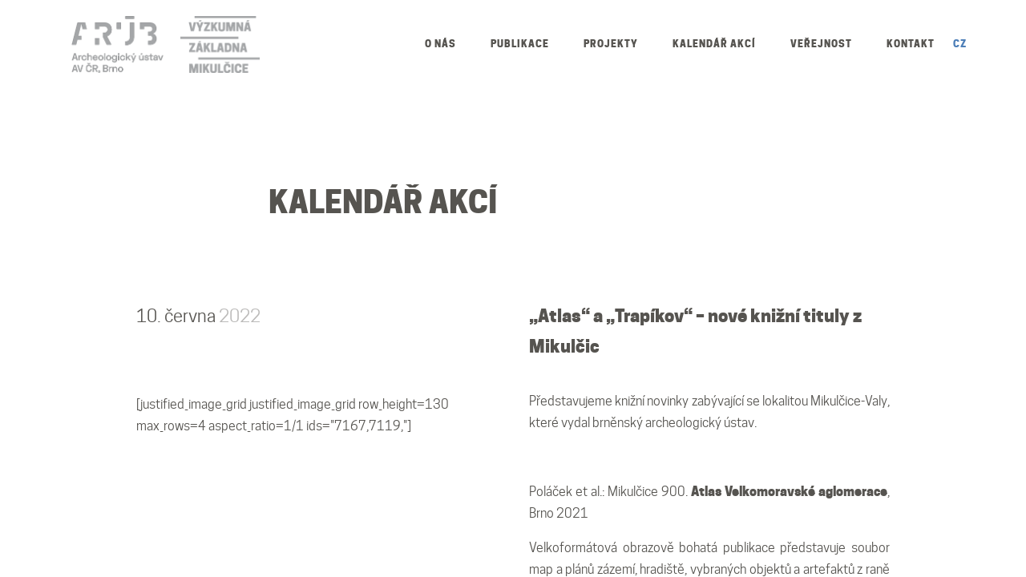

--- FILE ---
content_type: text/html; charset=UTF-8
request_url: https://mikulcice.arub.cz/nove-knizni-tituly/
body_size: 60665
content:
<!DOCTYPE html>
<html>
<head>
    <meta charset="utf-8">
    <meta name="viewport" content="width=device-width, initial-scale=1">

    <title>„Atlas“ a „Trapíkov“ – nové knižní tituly z Mikulčic - Archeologický ústav AV ČR, Brno, v. v. i</title>

<link rel="stylesheet" href="https://mikulcice.arub.cz/wp-content/plugins/sitepress-multilingual-cms/res/css/language-selector.css?v=3.3.8" type="text/css" media="all" />
    <meta name="viewport" content="width=device-width, initial-scale=1">

    <meta name='robots' content='index, follow, max-image-preview:large, max-snippet:-1, max-video-preview:-1' />

	<!-- This site is optimized with the Yoast SEO plugin v26.6 - https://yoast.com/wordpress/plugins/seo/ -->
	<link rel="canonical" href="https://mikulcice.arub.cz/nove-knizni-tituly/" />
	<meta property="og:locale" content="cs_CZ" />
	<meta property="og:type" content="article" />
	<meta property="og:title" content="„Atlas“ a „Trapíkov“ – nové knižní tituly z Mikulčic - Archeologický ústav AV ČR, Brno, v. v. i" />
	<meta property="og:description" content="Představujeme knižní novinky zabývající se lokalitou Mikulčice-Valy, které vydal brněnský archeologický ústav. &nbsp; Poláček et al.: Mikulčice 900. Atlas Velkomoravské aglomerace, Brno 2021 Velkoformátová obrazově bohatá publikace představuje soubor map a plánů zázemí, hradiště, vybraných objektů a artefaktů z raně středověké sídelní aglomerace Mikulčice. Pojďte s námi objevovat velkomoravské Mikulčice pomocí webové aplikace Virtuální vědecký... View Article" />
	<meta property="og:url" content="https://mikulcice.arub.cz/nove-knizni-tituly/" />
	<meta property="og:site_name" content="Archeologický ústav AV ČR, Brno, v. v. i" />
	<meta property="article:published_time" content="2022-04-10T13:10:03+00:00" />
	<meta property="article:modified_time" content="2022-06-10T13:16:11+00:00" />
	<meta name="author" content="Zdeňka Pavková" />
	<meta name="twitter:label1" content="Napsal(a)" />
	<meta name="twitter:data1" content="Zdeňka Pavková" />
	<meta name="twitter:label2" content="Odhadovaná doba čtení" />
	<meta name="twitter:data2" content="2 minuty" />
	<script type="application/ld+json" class="yoast-schema-graph">{"@context":"https://schema.org","@graph":[{"@type":"WebPage","@id":"https://mikulcice.arub.cz/nove-knizni-tituly/","url":"https://mikulcice.arub.cz/nove-knizni-tituly/","name":"„Atlas“ a „Trapíkov“ – nové knižní tituly z Mikulčic - Archeologický ústav AV ČR, Brno, v. v. i","isPartOf":{"@id":"https://mikulcice.arub.cz/en/#website"},"datePublished":"2022-04-10T13:10:03+00:00","dateModified":"2022-06-10T13:16:11+00:00","author":{"@id":"https://mikulcice.arub.cz/en/#/schema/person/635f3cff40118f04772a5ec01c3614a7"},"breadcrumb":{"@id":"https://mikulcice.arub.cz/nove-knizni-tituly/#breadcrumb"},"inLanguage":"cs","potentialAction":[{"@type":"ReadAction","target":["https://mikulcice.arub.cz/nove-knizni-tituly/"]}]},{"@type":"BreadcrumbList","@id":"https://mikulcice.arub.cz/nove-knizni-tituly/#breadcrumb","itemListElement":[{"@type":"ListItem","position":1,"name":"Home","item":"https://mikulcice.arub.cz/"},{"@type":"ListItem","position":2,"name":"Kalendář akcí","item":"https://mikulcice.arub.cz/kalendar-akci/"},{"@type":"ListItem","position":3,"name":"„Atlas“ a „Trapíkov“ – nové knižní tituly z Mikulčic"}]},{"@type":"WebSite","@id":"https://mikulcice.arub.cz/en/#website","url":"https://mikulcice.arub.cz/en/","name":"Archeologický ústav AV ČR, Brno, v. v. i","description":"Archeologický ústav AV ČR, Brno, v. v. i","potentialAction":[{"@type":"SearchAction","target":{"@type":"EntryPoint","urlTemplate":"https://mikulcice.arub.cz/en/?s={search_term_string}"},"query-input":{"@type":"PropertyValueSpecification","valueRequired":true,"valueName":"search_term_string"}}],"inLanguage":"cs"},{"@type":"Person","@id":"https://mikulcice.arub.cz/en/#/schema/person/635f3cff40118f04772a5ec01c3614a7","name":"Zdeňka Pavková","image":{"@type":"ImageObject","inLanguage":"cs","@id":"https://mikulcice.arub.cz/en/#/schema/person/image/","url":"https://secure.gravatar.com/avatar/714fba4e812aaccc25e420a8f36f722dd88aca0ab456ef2a002130f591332260?s=96&d=mm&r=g","contentUrl":"https://secure.gravatar.com/avatar/714fba4e812aaccc25e420a8f36f722dd88aca0ab456ef2a002130f591332260?s=96&d=mm&r=g","caption":"Zdeňka Pavková"},"sameAs":["http://www.arub.cz"],"url":"https://mikulcice.arub.cz/author/zdenka-pavkova/"}]}</script>
	<!-- / Yoast SEO plugin. -->


<link rel='dns-prefetch' href='//widgetlogic.org' />
<link rel='dns-prefetch' href='//use.fontawesome.com' />
<link rel="alternate" title="oEmbed (JSON)" type="application/json+oembed" href="https://mikulcice.arub.cz/wp-json/oembed/1.0/embed?url=https%3A%2F%2Fmikulcice.arub.cz%2Fnove-knizni-tituly%2F" />
<link rel="alternate" title="oEmbed (XML)" type="text/xml+oembed" href="https://mikulcice.arub.cz/wp-json/oembed/1.0/embed?url=https%3A%2F%2Fmikulcice.arub.cz%2Fnove-knizni-tituly%2F&#038;format=xml" />
<style id='wp-img-auto-sizes-contain-inline-css' type='text/css'>
img:is([sizes=auto i],[sizes^="auto," i]){contain-intrinsic-size:3000px 1500px}
/*# sourceURL=wp-img-auto-sizes-contain-inline-css */
</style>
<style id='wp-emoji-styles-inline-css' type='text/css'>

	img.wp-smiley, img.emoji {
		display: inline !important;
		border: none !important;
		box-shadow: none !important;
		height: 1em !important;
		width: 1em !important;
		margin: 0 0.07em !important;
		vertical-align: -0.1em !important;
		background: none !important;
		padding: 0 !important;
	}
/*# sourceURL=wp-emoji-styles-inline-css */
</style>
<link rel='stylesheet' id='wp-block-library-css' href='https://mikulcice.arub.cz/wp-includes/css/dist/block-library/style.min.css?ver=6.9' media='all' />
<style id='classic-theme-styles-inline-css' type='text/css'>
/*! This file is auto-generated */
.wp-block-button__link{color:#fff;background-color:#32373c;border-radius:9999px;box-shadow:none;text-decoration:none;padding:calc(.667em + 2px) calc(1.333em + 2px);font-size:1.125em}.wp-block-file__button{background:#32373c;color:#fff;text-decoration:none}
/*# sourceURL=/wp-includes/css/classic-themes.min.css */
</style>
<style id='b3dviewer-modelviewer-style-inline-css' type='text/css'>
.b3dviewer-wrapper{height:100%;max-width:100%;min-width:150px;width:100%}.b3dviewer-wrapper:fullscreen{background:#fff}.b3dviewer .activate_ar{background-color:#fff;border:none;border-radius:4px;position:absolute;right:16px;top:16px}.b3dviewer aligncenter{text-align:left}.b3dviewer-wrapper model-viewer{height:100%;position:relative;width:100%}.b3dviewer-wrapper .slider{bottom:16px;overflow:hidden;position:absolute;text-align:center;width:-moz-fit-content;width:fit-content}.b3dviewer-wrapper *{box-sizing:border-box}.b3dviewer-wrapper .slides{display:flex;overflow-x:auto;scroll-behavior:smooth;scroll-snap-type:x mandatory;-webkit-overflow-scrolling:touch;margin-left:10px;overflow-y:hidden}.modelThumbs .selected,.slides .slide.selected{border:2px solid #b3b3b3}.slideController{align-items:center;display:flex;justify-content:space-between;position:absolute;top:50%;width:100%}.slideController .arrow-left,.slideController .arrow-right{cursor:pointer}.slideController .arrow-left.disabled,.slideController .arrow-right.disabled{cursor:not-allowed;opacity:.3}.slides .slide{background-color:#fff;background-position:50%;background-repeat:no-repeat;background-size:contain;border:none;border-radius:5px;cursor:pointer;display:flex;flex-shrink:0;height:90px;margin-right:10px;padding:5px;scroll-snap-align:start;width:90px}@media(max-width:576px){.slides .slide{height:60px;width:60px}}.slides .slide-number{background:#ebebeb;text-align:center}.slides .slide-number span{color:#666;font-size:65px;margin:auto;text-align:center}.b3dviewer-wrapper .slide img{border-radius:5px;width:100%}.b3dviewer-wrapper .slide img,.modelViewerBlock .woocommerce .bp_model_parent.b3dviewer-wrapper img,.woocommerce div.product div.images img{height:100%;-o-object-fit:cover;object-fit:cover}.bp_model_parent{max-width:100%}.bp_model_parent .DMC canvas{pointer-events:none}.bp_model_parent:fullscreen{height:100vh}.bp_model_parent:fullscreen .online_3d_viewer{height:100vh!important;width:100vw!important}.online_3d_viewer{align-items:center;display:flex;flex-direction:column;justify-content:center;max-width:100%}.online_3d_viewer div:last-child{text-align:center;vertical-align:center}#openBtn{bottom:10px;box-sizing:border-box;padding:5px;right:10px}#closeBtn,#openBtn{position:absolute;z-index:999999;fill:#333;background:#fff;border-radius:2px;cursor:pointer}#closeBtn{display:none;right:20px;top:10px}.b3dviewer .fullscreen #closeBtn{display:block}.modelViewerBlock,.modelViewerBlock.b3dviewer{max-width:100%}.modelViewerBlock .alignend,.modelViewerBlock .alignright,.modelViewerBlock.b3dviewer .alignend,.modelViewerBlock.b3dviewer .alignright{float:none;margin-left:auto}.modelViewerBlock .aligncenter,.modelViewerBlock.b3dviewer .aligncenter{margin-left:auto;margin-right:auto}.modelViewerBlock .alignleft,.modelViewerBlock .alignstart,.modelViewerBlock.b3dviewer .alignleft,.modelViewerBlock.b3dviewer .alignstart{float:none;margin-right:auto}.modelViewerBlock .fullscreen,.modelViewerBlock.b3dviewer .fullscreen{animation-duration:.5s;animation-name:fullscreen;background:#fff;height:100vh!important;left:0;position:fixed;top:0;width:100vw!important;z-index:99999}.modelViewerBlock #openBtn,.modelViewerBlock.b3dviewer #openBtn{display:none}@media screen and (max-width:768px){.modelViewerBlock #openBtn,.modelViewerBlock.b3dviewer #openBtn{display:block}}.modelViewerBlock .bp_model_parent:fullscreen #openBtn,.modelViewerBlock.b3dviewer .bp_model_parent:fullscreen #openBtn{display:none}.modelViewerBlock .bp_model_parent:fullscreen #closeBtn,.modelViewerBlock.b3dviewer .bp_model_parent:fullscreen #closeBtn{display:block}.modelViewerBlock #default-poster,.modelViewerBlock.b3dviewer #default-poster{background-color:transparent;background-size:cover;border:none;height:100%;outline:none;width:100%}.modelViewerBlock .modelThumbs,.modelViewerBlock.b3dviewer .modelThumbs{display:flex;flex-wrap:wrap;gap:10px;margin-top:10px;max-width:100%}.modelViewerBlock .modelThumbs .thumbsItem,.modelViewerBlock.b3dviewer .modelThumbs .thumbsItem{cursor:pointer;height:80px;width:100px}.b3dviewer-wrapper .select{background:#fff;border-radius:3px;display:inline-block;margin-left:5px;margin-top:5px;padding:5px 12px}.b3dviewer-wrapper .select select{display:inline-block;padding:0 24px 0 8px;width:auto}.percentageWrapper .overlay{background:rgba(51,51,51,.631);height:100%;left:0;position:absolute;top:0;width:100%}.percentageWrapper .percentage{color:#fff;left:50%;position:absolute;top:50%;transform:translate(-50%,-50%)}.b3dviewer .fullscreen model-viewer{height:100%!important}model-viewer.hide_progressbar::part(default-progress-bar){display:none}.woocommerce-page #content .ast-woocommerce-container div.product .b3dviewer_woo_wrapper div.images,.woocommerce-page .b3dviewer_woo_wrapper .b3dviewer.woocommerce,.woocommerce-page .b3dviewer_woo_wrapper .woocommerce-product-gallery.images,.woocommerce-product-gallery.images .b3dviewer.woocommerce{width:100%}.woocommerce #content div.product .product-summary-wrapper div.images:not(.avada-product-gallery){width:48%}.woocommerce #content div.product .owp-product-nav-wrap+div.images{width:52%}div#st-primary-content .product.type-product .woocommerce-product-gallery.images.images{width:44%}.b3dviewer_woo_wrapper{display:flex;flex-direction:column;float:left;width:48%}.woocommerce-page .product .b3dviewer.woocommerce:not(.b3dviewer_woo_wrapper .b3dviewer.woocommerce){float:left;width:48%}#animations{font-size:16px}.b3dviewer-wrapper .select{display:none;margin-right:10px}.b3dviewer-wrapper .select select{margin-left:10px}.fullscreen .online_3d_viewer,.fullscreen canvas{height:100%!important;width:100%!important}.woocommerce-product-gallery.woocommerce-product-gallery--with-images:not(.avada-product-gallery){display:flex;flex-direction:column}.woocommerce #content div.product div.images.avada-product-gallery{display:block!important;float:left;width:500px}.theme-woodmart .woocommerce-product-gallery.woocommerce-product-gallery--with-images{flex-direction:row}.modelViewerBlock #default-poster{pointer-events:none}@media only screen and (min-width:768px){.woocommerce #content .shoptimizer-archive div.product div.images{width:60%}}.bp3dv-model-main{bottom:0;left:0;overflow:hidden;right:0;text-align:center;top:0;-webkit-overflow-scrolling:touch;display:none;opacity:0;outline:0;overflow-x:hidden;overflow-y:auto;transition:opacity .15s linear,z-index .15;z-index:-1}.bp3dv-model-main:target{z-index:99999}.bp3dv-model-main:target,.model-open{height:auto;opacity:1;overflow:hidden;position:fixed}.model-open{display:block;z-index:9999999}.bp3dv-model-inner{display:inline-block;margin:30px auto;max-width:90%;transform:translateY(-25%);transition:transform .3s ease-out;vertical-align:middle;width:900px}.bp3dv-model-wrap{background-clip:padding-box;background-color:#fff;border:1px solid #999;border:1px solid rgba(0,0,0,.2);border-radius:6px;box-shadow:0 3px 9px rgba(0,0,0,.5);box-sizing:border-box;display:block;max-height:calc(100vh - 70px);outline:0;padding:20px;position:relative;text-align:left;width:100%}.bp3dv-model-main:target,.model-open .bp3dv-model-inner{position:relative;transform:translate(0);z-index:9999}.bp3dv-model-main:target,.model-open .bg-overlay{background:rgba(0,0,0,.8);position:fixed;z-index:99}.bg-overlay{background:transparent;bottom:0;height:100vh;left:0;right:0;top:0;transition:background .15s linear;width:100%;z-index:0}.close-btn{color:#fff;cursor:pointer;font-family:none;font-size:30px;font-weight:700;line-height:135%;position:absolute;right:-15px;top:-35px;z-index:99}@media screen and (min-width:800px){.bp3dv-model-main:before{content:"";display:inline-block;height:auto;height:100%;margin-right:0;vertical-align:middle}}@media screen and (max-width:799px){.bp3dv-model-inner{margin-top:45px}}.bp3dv_a_popup_opener{position:relative}.bp3dv_a_popup_opener:before{content:"";cursor:pointer;display:inline-block;height:100%;position:absolute;width:100%;z-index:9999}.bp3dv_play_icon:before{color:#fff;content:"";font-family:FontAwesome;font-size:100px;height:auto;left:50%;opacity:.8;position:absolute;text-shadow:0 0 30px rgba(0,0,0,.5);top:50%;transform:translate(-50%,-50%);-webkit-transform:translate(-50%,-50%);width:auto}.bp3dv_play_icon:before:hover:before{color:#eee}.bp3d_custom_selector_models{height:0;overflow:hidden}.single-product #main-content>.clearfix,.single-product.et_pb_pagebuilder_layout .clearfix>.woocommerce-product-gallery{display:none}.woocommerce-product-gallery .position_top{margin-bottom:10px}.woocommerce-product-gallery .position_bottom{margin-top:10px}.type-product.product .product-summary-wrapper .product-modal-wrap .woocommerce-product-gallery.images{display:block}.modelViewerBlock .view_3d,.modelViewerBlock .view_img{display:none}.modelViewerBlock .position-bottom-left,.modelViewerBlock .position-bottom-right,.modelViewerBlock .position-top-left,.modelViewerBlock .position-top-right{display:flex;flex-direction:column;gap:10px;position:absolute}.modelViewerBlock .position-bottom-left{bottom:10px;left:10px}.modelViewerBlock .position-bottom-right{bottom:10px;right:10px}.modelViewerBlock .position-top-right{right:10px;top:10px}.modelViewerBlock .position-top-left{left:10px;top:10px}.modelViewerBlock .fullscreen-close{display:none}.modelViewerBlock .b3dviewer-wrapper.fullscreen .fullscreen-close{display:block}.modelViewerBlock .bp_model_parent:fullscreen .fullscreen-close{display:block}.modelViewerBlock .bp_model_parent:fullscreen .fullscreen-open{display:none}.modelViewerBlock .control-btn{background:#fff;border:1px solid #e8e8e8;border-radius:5px;box-sizing:border-box;cursor:pointer;height:35px;padding:4px;width:35px;z-index:999}.modelViewerBlock .ar-qrcode{display:flex}.modelViewerBlock .ar-qrcode .qr-content{align-items:center;background:#fff;border:1px solid #e8e8e8;border-radius:5px;bottom:0;box-sizing:border-box;display:none;flex-direction:column;font-size:12px;justify-content:center;left:45px;overflow:hidden;padding-top:10px;position:absolute;text-align:center;transition:all .3s ease-in-out;width:145px;z-index:999}.modelViewerBlock .ar-qrcode .qr-content p{line-height:normal;margin:0 10px}.modelViewerBlock .ar-qrcode .close{display:none}.modelViewerBlock .ar-qrcode.active .qr-content{display:flex;width:100px}.modelViewerBlock .ar-qrcode.active .ar-qr-opener{display:none}.modelViewerBlock .ar-qrcode.active .close{display:block}.modelViewerBlock .hotspot{background-color:#fff;border:none;border-radius:10px;box-sizing:border-box;display:block;height:20px;padding:0;pointer-events:none;width:20px}.modelViewerBlock .view-button{background:#fff;border:none;border-radius:4px;box-shadow:0 2px 4px rgba(0,0,0,.25);box-sizing:border-box;color:rgba(0,0,0,.8);display:block;font-family:Futura,Helvetica Neue,sans-serif;font-size:12px;font-weight:700;max-width:128px;outline:none;overflow-wrap:break-word;padding:10px;position:absolute;transform:translate3d(-50%,-50%,0);width:-moz-max-content;width:max-content}.modelViewerBlock .annotation{background-color:#fff;border:1px solid #e8e8e8;border-radius:10px;color:#222;max-width:-moz-max-content;max-width:max-content;padding:6px 9px;position:absolute;transform:translate(10px,10px);white-space:pre-wrap;width:200px}.modelViewerBlock .style-1.view-button{height:-moz-max-content;height:max-content;padding:6px 9px;width:-moz-max-content;width:max-content}.modelViewerBlock .style-2 .annotation{left:10px;top:22px}.modelViewerBlock .style-2.view-button{border-radius:50px;padding:6px 9px}.modelViewerBlock .style-3 .annotation,.modelViewerBlock .style-4 .annotation{display:none;left:10px;top:20px}.modelViewerBlock .style-3.view-button,.modelViewerBlock .style-4.view-button{border-radius:50px;padding:6px 9px}.modelViewerBlock .style-3.view-button:hover .annotation,.modelViewerBlock .style-4.view-button:hover .annotation{display:block}.modelViewerBlock .style-4.view-button{background-color:transparent;padding:0}.modelViewerBlock .style-4 .hotspot-icon{background:#fff;border-radius:50px;height:24px;width:24px}.productListItem{background:hsla(0,0%,87%,.118);height:100%;left:0;overflow:hidden;position:absolute;top:0;width:100%;z-index:1}.productListItem .b3dviewer-wrapper{visibility:hidden}.productListItem .cameraBtn{display:none}.productListItem .view_3d,.productListItem .view_img{bottom:10px;position:absolute;right:10px}.productListItem .view_img{right:10px;top:10px}.productListItem .view_3d{display:block}.productListItem.active .b3dviewer-wrapper{visibility:visible}.productListItem.active .view_3d{display:none}.productListItem.active .view_img{display:block;z-index:999}.woocommerce div.product div.images .bp3d_slick_model_container img{display:none}#bp3d-viewer-1 .b3dviewer-wrapper.fullscreen{height:100vh;left:0;overflow:hidden;position:fixed;top:0;width:100vw;z-index:999}@media screen and (max-width:768px){.bluePlaylist{height:auto!important;max-height:-moz-fit-content!important;max-height:fit-content!important}}

/*# sourceURL=https://mikulcice.arub.cz/wp-content/plugins/3d-viewer/build/blocks/3d-viewer/view.css */
</style>
<link rel='stylesheet' id='bp3d-custom-style-css' href='https://mikulcice.arub.cz/wp-content/plugins/3d-viewer/public/css/custom-style.css?ver=1.8.2' media='all' />
<link rel='stylesheet' id='block-widget-css' href='https://mikulcice.arub.cz/wp-content/plugins/widget-logic/block_widget/css/widget.css?ver=1725015542' media='all' />
<style id='font-awesome-svg-styles-default-inline-css' type='text/css'>
.svg-inline--fa {
  display: inline-block;
  height: 1em;
  overflow: visible;
  vertical-align: -.125em;
}
/*# sourceURL=font-awesome-svg-styles-default-inline-css */
</style>
<link rel='stylesheet' id='font-awesome-svg-styles-css' href='http://mikulcice.arub.cz/wp-content/uploads/font-awesome/v5.14.0/css/svg-with-js.css' media='all' />
<style id='font-awesome-svg-styles-inline-css' type='text/css'>
   .wp-block-font-awesome-icon svg::before,
   .wp-rich-text-font-awesome-icon svg::before {content: unset;}
/*# sourceURL=font-awesome-svg-styles-inline-css */
</style>
<style id='global-styles-inline-css' type='text/css'>
:root{--wp--preset--aspect-ratio--square: 1;--wp--preset--aspect-ratio--4-3: 4/3;--wp--preset--aspect-ratio--3-4: 3/4;--wp--preset--aspect-ratio--3-2: 3/2;--wp--preset--aspect-ratio--2-3: 2/3;--wp--preset--aspect-ratio--16-9: 16/9;--wp--preset--aspect-ratio--9-16: 9/16;--wp--preset--color--black: #000000;--wp--preset--color--cyan-bluish-gray: #abb8c3;--wp--preset--color--white: #ffffff;--wp--preset--color--pale-pink: #f78da7;--wp--preset--color--vivid-red: #cf2e2e;--wp--preset--color--luminous-vivid-orange: #ff6900;--wp--preset--color--luminous-vivid-amber: #fcb900;--wp--preset--color--light-green-cyan: #7bdcb5;--wp--preset--color--vivid-green-cyan: #00d084;--wp--preset--color--pale-cyan-blue: #8ed1fc;--wp--preset--color--vivid-cyan-blue: #0693e3;--wp--preset--color--vivid-purple: #9b51e0;--wp--preset--gradient--vivid-cyan-blue-to-vivid-purple: linear-gradient(135deg,rgb(6,147,227) 0%,rgb(155,81,224) 100%);--wp--preset--gradient--light-green-cyan-to-vivid-green-cyan: linear-gradient(135deg,rgb(122,220,180) 0%,rgb(0,208,130) 100%);--wp--preset--gradient--luminous-vivid-amber-to-luminous-vivid-orange: linear-gradient(135deg,rgb(252,185,0) 0%,rgb(255,105,0) 100%);--wp--preset--gradient--luminous-vivid-orange-to-vivid-red: linear-gradient(135deg,rgb(255,105,0) 0%,rgb(207,46,46) 100%);--wp--preset--gradient--very-light-gray-to-cyan-bluish-gray: linear-gradient(135deg,rgb(238,238,238) 0%,rgb(169,184,195) 100%);--wp--preset--gradient--cool-to-warm-spectrum: linear-gradient(135deg,rgb(74,234,220) 0%,rgb(151,120,209) 20%,rgb(207,42,186) 40%,rgb(238,44,130) 60%,rgb(251,105,98) 80%,rgb(254,248,76) 100%);--wp--preset--gradient--blush-light-purple: linear-gradient(135deg,rgb(255,206,236) 0%,rgb(152,150,240) 100%);--wp--preset--gradient--blush-bordeaux: linear-gradient(135deg,rgb(254,205,165) 0%,rgb(254,45,45) 50%,rgb(107,0,62) 100%);--wp--preset--gradient--luminous-dusk: linear-gradient(135deg,rgb(255,203,112) 0%,rgb(199,81,192) 50%,rgb(65,88,208) 100%);--wp--preset--gradient--pale-ocean: linear-gradient(135deg,rgb(255,245,203) 0%,rgb(182,227,212) 50%,rgb(51,167,181) 100%);--wp--preset--gradient--electric-grass: linear-gradient(135deg,rgb(202,248,128) 0%,rgb(113,206,126) 100%);--wp--preset--gradient--midnight: linear-gradient(135deg,rgb(2,3,129) 0%,rgb(40,116,252) 100%);--wp--preset--font-size--small: 13px;--wp--preset--font-size--medium: 20px;--wp--preset--font-size--large: 36px;--wp--preset--font-size--x-large: 42px;--wp--preset--spacing--20: 0.44rem;--wp--preset--spacing--30: 0.67rem;--wp--preset--spacing--40: 1rem;--wp--preset--spacing--50: 1.5rem;--wp--preset--spacing--60: 2.25rem;--wp--preset--spacing--70: 3.38rem;--wp--preset--spacing--80: 5.06rem;--wp--preset--shadow--natural: 6px 6px 9px rgba(0, 0, 0, 0.2);--wp--preset--shadow--deep: 12px 12px 50px rgba(0, 0, 0, 0.4);--wp--preset--shadow--sharp: 6px 6px 0px rgba(0, 0, 0, 0.2);--wp--preset--shadow--outlined: 6px 6px 0px -3px rgb(255, 255, 255), 6px 6px rgb(0, 0, 0);--wp--preset--shadow--crisp: 6px 6px 0px rgb(0, 0, 0);}:where(.is-layout-flex){gap: 0.5em;}:where(.is-layout-grid){gap: 0.5em;}body .is-layout-flex{display: flex;}.is-layout-flex{flex-wrap: wrap;align-items: center;}.is-layout-flex > :is(*, div){margin: 0;}body .is-layout-grid{display: grid;}.is-layout-grid > :is(*, div){margin: 0;}:where(.wp-block-columns.is-layout-flex){gap: 2em;}:where(.wp-block-columns.is-layout-grid){gap: 2em;}:where(.wp-block-post-template.is-layout-flex){gap: 1.25em;}:where(.wp-block-post-template.is-layout-grid){gap: 1.25em;}.has-black-color{color: var(--wp--preset--color--black) !important;}.has-cyan-bluish-gray-color{color: var(--wp--preset--color--cyan-bluish-gray) !important;}.has-white-color{color: var(--wp--preset--color--white) !important;}.has-pale-pink-color{color: var(--wp--preset--color--pale-pink) !important;}.has-vivid-red-color{color: var(--wp--preset--color--vivid-red) !important;}.has-luminous-vivid-orange-color{color: var(--wp--preset--color--luminous-vivid-orange) !important;}.has-luminous-vivid-amber-color{color: var(--wp--preset--color--luminous-vivid-amber) !important;}.has-light-green-cyan-color{color: var(--wp--preset--color--light-green-cyan) !important;}.has-vivid-green-cyan-color{color: var(--wp--preset--color--vivid-green-cyan) !important;}.has-pale-cyan-blue-color{color: var(--wp--preset--color--pale-cyan-blue) !important;}.has-vivid-cyan-blue-color{color: var(--wp--preset--color--vivid-cyan-blue) !important;}.has-vivid-purple-color{color: var(--wp--preset--color--vivid-purple) !important;}.has-black-background-color{background-color: var(--wp--preset--color--black) !important;}.has-cyan-bluish-gray-background-color{background-color: var(--wp--preset--color--cyan-bluish-gray) !important;}.has-white-background-color{background-color: var(--wp--preset--color--white) !important;}.has-pale-pink-background-color{background-color: var(--wp--preset--color--pale-pink) !important;}.has-vivid-red-background-color{background-color: var(--wp--preset--color--vivid-red) !important;}.has-luminous-vivid-orange-background-color{background-color: var(--wp--preset--color--luminous-vivid-orange) !important;}.has-luminous-vivid-amber-background-color{background-color: var(--wp--preset--color--luminous-vivid-amber) !important;}.has-light-green-cyan-background-color{background-color: var(--wp--preset--color--light-green-cyan) !important;}.has-vivid-green-cyan-background-color{background-color: var(--wp--preset--color--vivid-green-cyan) !important;}.has-pale-cyan-blue-background-color{background-color: var(--wp--preset--color--pale-cyan-blue) !important;}.has-vivid-cyan-blue-background-color{background-color: var(--wp--preset--color--vivid-cyan-blue) !important;}.has-vivid-purple-background-color{background-color: var(--wp--preset--color--vivid-purple) !important;}.has-black-border-color{border-color: var(--wp--preset--color--black) !important;}.has-cyan-bluish-gray-border-color{border-color: var(--wp--preset--color--cyan-bluish-gray) !important;}.has-white-border-color{border-color: var(--wp--preset--color--white) !important;}.has-pale-pink-border-color{border-color: var(--wp--preset--color--pale-pink) !important;}.has-vivid-red-border-color{border-color: var(--wp--preset--color--vivid-red) !important;}.has-luminous-vivid-orange-border-color{border-color: var(--wp--preset--color--luminous-vivid-orange) !important;}.has-luminous-vivid-amber-border-color{border-color: var(--wp--preset--color--luminous-vivid-amber) !important;}.has-light-green-cyan-border-color{border-color: var(--wp--preset--color--light-green-cyan) !important;}.has-vivid-green-cyan-border-color{border-color: var(--wp--preset--color--vivid-green-cyan) !important;}.has-pale-cyan-blue-border-color{border-color: var(--wp--preset--color--pale-cyan-blue) !important;}.has-vivid-cyan-blue-border-color{border-color: var(--wp--preset--color--vivid-cyan-blue) !important;}.has-vivid-purple-border-color{border-color: var(--wp--preset--color--vivid-purple) !important;}.has-vivid-cyan-blue-to-vivid-purple-gradient-background{background: var(--wp--preset--gradient--vivid-cyan-blue-to-vivid-purple) !important;}.has-light-green-cyan-to-vivid-green-cyan-gradient-background{background: var(--wp--preset--gradient--light-green-cyan-to-vivid-green-cyan) !important;}.has-luminous-vivid-amber-to-luminous-vivid-orange-gradient-background{background: var(--wp--preset--gradient--luminous-vivid-amber-to-luminous-vivid-orange) !important;}.has-luminous-vivid-orange-to-vivid-red-gradient-background{background: var(--wp--preset--gradient--luminous-vivid-orange-to-vivid-red) !important;}.has-very-light-gray-to-cyan-bluish-gray-gradient-background{background: var(--wp--preset--gradient--very-light-gray-to-cyan-bluish-gray) !important;}.has-cool-to-warm-spectrum-gradient-background{background: var(--wp--preset--gradient--cool-to-warm-spectrum) !important;}.has-blush-light-purple-gradient-background{background: var(--wp--preset--gradient--blush-light-purple) !important;}.has-blush-bordeaux-gradient-background{background: var(--wp--preset--gradient--blush-bordeaux) !important;}.has-luminous-dusk-gradient-background{background: var(--wp--preset--gradient--luminous-dusk) !important;}.has-pale-ocean-gradient-background{background: var(--wp--preset--gradient--pale-ocean) !important;}.has-electric-grass-gradient-background{background: var(--wp--preset--gradient--electric-grass) !important;}.has-midnight-gradient-background{background: var(--wp--preset--gradient--midnight) !important;}.has-small-font-size{font-size: var(--wp--preset--font-size--small) !important;}.has-medium-font-size{font-size: var(--wp--preset--font-size--medium) !important;}.has-large-font-size{font-size: var(--wp--preset--font-size--large) !important;}.has-x-large-font-size{font-size: var(--wp--preset--font-size--x-large) !important;}
:where(.wp-block-post-template.is-layout-flex){gap: 1.25em;}:where(.wp-block-post-template.is-layout-grid){gap: 1.25em;}
:where(.wp-block-term-template.is-layout-flex){gap: 1.25em;}:where(.wp-block-term-template.is-layout-grid){gap: 1.25em;}
:where(.wp-block-columns.is-layout-flex){gap: 2em;}:where(.wp-block-columns.is-layout-grid){gap: 2em;}
:root :where(.wp-block-pullquote){font-size: 1.5em;line-height: 1.6;}
/*# sourceURL=global-styles-inline-css */
</style>
<link rel='stylesheet' id='css-style-min-css' href='https://mikulcice.arub.cz/wp-content/themes/arub/build/css/main.min.css?ver=6.9' media='all' />
<link rel='stylesheet' id='font-awesome-official-css' href='https://use.fontawesome.com/releases/v5.14.0/css/all.css' media='all' integrity="sha384-HzLeBuhoNPvSl5KYnjx0BT+WB0QEEqLprO+NBkkk5gbc67FTaL7XIGa2w1L0Xbgc" crossorigin="anonymous" />
<link rel='stylesheet' id='wp-add-custom-css-css' href='https://mikulcice.arub.cz/?display_custom_css=css&#038;ver=6.9' media='all' />
<link rel='stylesheet' id='font-awesome-official-v4shim-css' href='https://use.fontawesome.com/releases/v5.14.0/css/v4-shims.css' media='all' integrity="sha384-9aKO2QU3KETrRCCXFbhLK16iRd15nC+OYEmpVb54jY8/CEXz/GVRsnM73wcbYw+m" crossorigin="anonymous" />
<style id='font-awesome-official-v4shim-inline-css' type='text/css'>
@font-face {
font-family: "FontAwesome";
font-display: block;
src: url("https://use.fontawesome.com/releases/v5.14.0/webfonts/fa-brands-400.eot"),
		url("https://use.fontawesome.com/releases/v5.14.0/webfonts/fa-brands-400.eot?#iefix") format("embedded-opentype"),
		url("https://use.fontawesome.com/releases/v5.14.0/webfonts/fa-brands-400.woff2") format("woff2"),
		url("https://use.fontawesome.com/releases/v5.14.0/webfonts/fa-brands-400.woff") format("woff"),
		url("https://use.fontawesome.com/releases/v5.14.0/webfonts/fa-brands-400.ttf") format("truetype"),
		url("https://use.fontawesome.com/releases/v5.14.0/webfonts/fa-brands-400.svg#fontawesome") format("svg");
}

@font-face {
font-family: "FontAwesome";
font-display: block;
src: url("https://use.fontawesome.com/releases/v5.14.0/webfonts/fa-solid-900.eot"),
		url("https://use.fontawesome.com/releases/v5.14.0/webfonts/fa-solid-900.eot?#iefix") format("embedded-opentype"),
		url("https://use.fontawesome.com/releases/v5.14.0/webfonts/fa-solid-900.woff2") format("woff2"),
		url("https://use.fontawesome.com/releases/v5.14.0/webfonts/fa-solid-900.woff") format("woff"),
		url("https://use.fontawesome.com/releases/v5.14.0/webfonts/fa-solid-900.ttf") format("truetype"),
		url("https://use.fontawesome.com/releases/v5.14.0/webfonts/fa-solid-900.svg#fontawesome") format("svg");
}

@font-face {
font-family: "FontAwesome";
font-display: block;
src: url("https://use.fontawesome.com/releases/v5.14.0/webfonts/fa-regular-400.eot"),
		url("https://use.fontawesome.com/releases/v5.14.0/webfonts/fa-regular-400.eot?#iefix") format("embedded-opentype"),
		url("https://use.fontawesome.com/releases/v5.14.0/webfonts/fa-regular-400.woff2") format("woff2"),
		url("https://use.fontawesome.com/releases/v5.14.0/webfonts/fa-regular-400.woff") format("woff"),
		url("https://use.fontawesome.com/releases/v5.14.0/webfonts/fa-regular-400.ttf") format("truetype"),
		url("https://use.fontawesome.com/releases/v5.14.0/webfonts/fa-regular-400.svg#fontawesome") format("svg");
unicode-range: U+F004-F005,U+F007,U+F017,U+F022,U+F024,U+F02E,U+F03E,U+F044,U+F057-F059,U+F06E,U+F070,U+F075,U+F07B-F07C,U+F080,U+F086,U+F089,U+F094,U+F09D,U+F0A0,U+F0A4-F0A7,U+F0C5,U+F0C7-F0C8,U+F0E0,U+F0EB,U+F0F3,U+F0F8,U+F0FE,U+F111,U+F118-F11A,U+F11C,U+F133,U+F144,U+F146,U+F14A,U+F14D-F14E,U+F150-F152,U+F15B-F15C,U+F164-F165,U+F185-F186,U+F191-F192,U+F1AD,U+F1C1-F1C9,U+F1CD,U+F1D8,U+F1E3,U+F1EA,U+F1F6,U+F1F9,U+F20A,U+F247-F249,U+F24D,U+F254-F25B,U+F25D,U+F267,U+F271-F274,U+F279,U+F28B,U+F28D,U+F2B5-F2B6,U+F2B9,U+F2BB,U+F2BD,U+F2C1-F2C2,U+F2D0,U+F2D2,U+F2DC,U+F2ED,U+F328,U+F358-F35B,U+F3A5,U+F3D1,U+F410,U+F4AD;
}
/*# sourceURL=font-awesome-official-v4shim-inline-css */
</style>
<link rel="https://api.w.org/" href="https://mikulcice.arub.cz/wp-json/" /><link rel="alternate" title="JSON" type="application/json" href="https://mikulcice.arub.cz/wp-json/wp/v2/posts/7259" /><meta name="generator" content="WPML ver:3.3.8 stt:1,9;" />
<meta name="generator" content="Elementor 3.33.4; features: e_font_icon_svg, additional_custom_breakpoints; settings: css_print_method-external, google_font-enabled, font_display-swap">
			<style>
				.e-con.e-parent:nth-of-type(n+4):not(.e-lazyloaded):not(.e-no-lazyload),
				.e-con.e-parent:nth-of-type(n+4):not(.e-lazyloaded):not(.e-no-lazyload) * {
					background-image: none !important;
				}
				@media screen and (max-height: 1024px) {
					.e-con.e-parent:nth-of-type(n+3):not(.e-lazyloaded):not(.e-no-lazyload),
					.e-con.e-parent:nth-of-type(n+3):not(.e-lazyloaded):not(.e-no-lazyload) * {
						background-image: none !important;
					}
				}
				@media screen and (max-height: 640px) {
					.e-con.e-parent:nth-of-type(n+2):not(.e-lazyloaded):not(.e-no-lazyload),
					.e-con.e-parent:nth-of-type(n+2):not(.e-lazyloaded):not(.e-no-lazyload) * {
						background-image: none !important;
					}
				}
			</style>
			<link rel="icon" href="https://mikulcice.arub.cz/wp-content/uploads/2020/05/cropped-fav-32x32.png" sizes="32x32" />
<link rel="icon" href="https://mikulcice.arub.cz/wp-content/uploads/2020/05/cropped-fav-192x192.png" sizes="192x192" />
<link rel="apple-touch-icon" href="https://mikulcice.arub.cz/wp-content/uploads/2020/05/cropped-fav-180x180.png" />
<meta name="msapplication-TileImage" content="https://mikulcice.arub.cz/wp-content/uploads/2020/05/cropped-fav-270x270.png" />

    <!-- HTML5 shim and Respond.js for IE8 support of HTML5 elements and media queries -->
    <!-- WARNING: Respond.js doesn't work if you view the page via file:// -->
    <!--[if lt IE 9]>
    <script src="https://oss.maxcdn.com/html5shiv/3.7.2/html5shiv.min.js"></script>
    <script src="https://oss.maxcdn.com/respond/1.4.2/respond.min.js"></script>
    <![endif]-->

</head>
<body class="wp-singular post-template-default single single-post postid-7259 single-format-standard wp-theme-arub nove-knizni-tituly elementor-default elementor-kit-7858">

<!--[if lt IE 8]>
<p class="browserupgrade">You are using an <strong>outdated</strong> browser. Please <a href="http://browsehappy.com/">upgrade
    your browser</a> to improve your experience.</p>
<![endif]-->

<div class="snap-drawers">
    <div class="snap-drawer snap-drawer-right">
        <div>
            <h3>Navigace</h3>
            <ul id="menu-mobile" class="menu"><li id="menu-item-1209" class="menu-item menu-item-type-post_type menu-item-object-page menu-item-has-children menu-item-1209"><a href="/o-nas/o-zakladne/">O nás</a>
<ul class="sub-menu">
	<li id="menu-item-1210" class="menu-item menu-item-type-post_type menu-item-object-page menu-item-1210"><a href="https://mikulcice.arub.cz/o-nas/nase-poslani/">Naše poslání</a></li>
	<li id="menu-item-1211" class="menu-item menu-item-type-post_type menu-item-object-page menu-item-1211"><a href="https://mikulcice.arub.cz/o-nas/o-zakladne/">O základně</a></li>
	<li id="menu-item-1212" class="menu-item menu-item-type-custom menu-item-object-custom menu-item-1212"><a href="/lide">Lidé</a></li>
</ul>
</li>
<li id="menu-item-1213" class="menu-item menu-item-type-custom menu-item-object-custom menu-item-has-children menu-item-1213"><a href="/publikace/mikulcicke-edicni-rady/">Publikace</a>
<ul class="sub-menu">
	<li id="menu-item-1214" class="menu-item menu-item-type-post_type menu-item-object-publikace menu-item-1214"><a href="https://mikulcice.arub.cz/publikace/mikulcicke-edicni-rady/">Mikulčické ediční řady</a></li>
	<li id="menu-item-1215" class="menu-item menu-item-type-post_type menu-item-object-publikace menu-item-1215"><a href="https://mikulcice.arub.cz/publikace/ostatni-monografie/">Ostatní monografie</a></li>
</ul>
</li>
<li id="menu-item-1216" class="menu-item menu-item-type-custom menu-item-object-custom menu-item-has-children menu-item-1216"><a href="/projekty">Projekty</a>
<ul class="sub-menu">
	<li id="menu-item-1217" class="menu-item menu-item-type-custom menu-item-object-custom menu-item-1217"><a href="/projekty">Projekty</a></li>
	<li id="menu-item-1218" class="menu-item menu-item-type-post_type menu-item-object-page menu-item-1218"><a href="https://mikulcice.arub.cz/klicova-temata-vyzkumu/">Klíčová témata výzkumu</a></li>
	<li id="menu-item-5269" class="menu-item menu-item-type-post_type menu-item-object-page menu-item-5269"><a href="https://mikulcice.arub.cz/letni-skola-archeologie/">Letní škola archeologie</a></li>
</ul>
</li>
<li id="menu-item-1219" class="menu-item menu-item-type-post_type menu-item-object-page current_page_parent menu-item-1219"><a href="https://mikulcice.arub.cz/kalendar-akci/">Kalendář akcí</a></li>
<li id="menu-item-6162" class="menu-item menu-item-type-custom menu-item-object-custom menu-item-has-children menu-item-6162"><a href="https://mikulcice.arub.cz/verejnost/hudebni-archeologie/">Veřejnost</a>
<ul class="sub-menu">
	<li id="menu-item-6157" class="menu-item menu-item-type-post_type menu-item-object-page menu-item-6157"><a href="https://mikulcice.arub.cz/verejnost/hudebni-archeologie/">Hudební archeologie</a></li>
	<li id="menu-item-6158" class="menu-item menu-item-type-post_type menu-item-object-page menu-item-6158"><a href="https://mikulcice.arub.cz/verejnost/dny-otevrenych-dveri/">Dny otevřených dveří</a></li>
	<li id="menu-item-6161" class="menu-item menu-item-type-post_type menu-item-object-page menu-item-6161"><a href="https://mikulcice.arub.cz/verejnost/mezinarodni-den-archeologie/">Mezinár. den archeol.</a></li>
	<li id="menu-item-6159" class="menu-item menu-item-type-post_type menu-item-object-page menu-item-6159"><a href="https://mikulcice.arub.cz/verejnost/odkazy/">Odkazy</a></li>
	<li id="menu-item-6160" class="menu-item menu-item-type-post_type menu-item-object-page menu-item-6160"><a href="https://mikulcice.arub.cz/verejnost/prihlasit-se-k-odberu-aktualit/">Odběr aktualit</a></li>
</ul>
</li>
<li id="menu-item-1220" class="menu-item menu-item-type-post_type menu-item-object-page menu-item-1220"><a href="https://mikulcice.arub.cz/kontakt/">Kontakt</a></li>
<li class="menu-item menu-item-language menu-item-language-current menu-item-has-children"><a href="#" onclick="return false">CZ</a></li></ul>        </div>
    </div>
</div>

<div id="wrapper" class="snap-content">
    <div id="ultimate-wrapper">


        <div class="navigation black">
            <div class="container">
                                                        <a class="brand" href="http://www.arub.cz/" target="_blank">
                        <div class="emblem">
                            <img src="https://mikulcice.arub.cz/wp-content/themes/arub/static/img/logo-dark2.png" alt="Logo"
                                 height="71" style="height:71px !important;"
                                 onmouseover="this.src='https://mikulcice.arub.cz/wp-content/themes/arub/static/img/logo-dark-hover2.png'"
                                 onmouseout="this.src='https://mikulcice.arub.cz/wp-content/themes/arub/static/img/logo-dark2.png'">
                        </div>
                    </a>
                    <a class="brand zakladna" href="https://mikulcice.arub.cz">
                        <div class="logo">

    <img src="https://mikulcice.arub.cz/wp-content/themes/arub/static/img/logo-arub.png" alt="Logo"
                                 height="71"
                                 onmouseover="this.src='https://mikulcice.arub.cz/wp-content/themes/arub/static/img/logo-arub-hover.png'"
                                 onmouseout="this.src='https://mikulcice.arub.cz/wp-content/themes/arub/static/img/logo-arub.png'">


                        </div>
                    </a>
                
                <a href="#" id="open-right">
                <span class="menu-toggle-title">
                    Menu
                </span>
                    <ul class="menu-toggle">
                        <li class="first"></li>
                        <li class="second"></li>
                        <li class="third"></li>
                    </ul>
                </a>

                <ul id="menu" class=""><li class="menu-item menu-item-type-post_type menu-item-object-page menu-item-has-children menu-item-1209"><a href="/o-nas/o-zakladne/">O nás</a>
<ul class="sub-menu">
	<li class="menu-item menu-item-type-post_type menu-item-object-page menu-item-1210"><a href="https://mikulcice.arub.cz/o-nas/nase-poslani/">Naše poslání</a></li>
	<li class="menu-item menu-item-type-post_type menu-item-object-page menu-item-1211"><a href="https://mikulcice.arub.cz/o-nas/o-zakladne/">O základně</a></li>
	<li class="menu-item menu-item-type-custom menu-item-object-custom menu-item-1212"><a href="/lide">Lidé</a></li>
</ul>
</li>
<li class="menu-item menu-item-type-custom menu-item-object-custom menu-item-has-children menu-item-1213"><a href="/publikace/mikulcicke-edicni-rady/">Publikace</a>
<ul class="sub-menu">
	<li class="menu-item menu-item-type-post_type menu-item-object-publikace menu-item-1214"><a href="https://mikulcice.arub.cz/publikace/mikulcicke-edicni-rady/">Mikulčické ediční řady</a></li>
	<li class="menu-item menu-item-type-post_type menu-item-object-publikace menu-item-1215"><a href="https://mikulcice.arub.cz/publikace/ostatni-monografie/">Ostatní monografie</a></li>
</ul>
</li>
<li class="menu-item menu-item-type-custom menu-item-object-custom menu-item-has-children menu-item-1216"><a href="/projekty">Projekty</a>
<ul class="sub-menu">
	<li class="menu-item menu-item-type-custom menu-item-object-custom menu-item-1217"><a href="/projekty">Projekty</a></li>
	<li class="menu-item menu-item-type-post_type menu-item-object-page menu-item-1218"><a href="https://mikulcice.arub.cz/klicova-temata-vyzkumu/">Klíčová témata výzkumu</a></li>
	<li class="menu-item menu-item-type-post_type menu-item-object-page menu-item-5269"><a href="https://mikulcice.arub.cz/letni-skola-archeologie/">Letní škola archeologie</a></li>
</ul>
</li>
<li class="menu-item menu-item-type-post_type menu-item-object-page current_page_parent menu-item-1219"><a href="https://mikulcice.arub.cz/kalendar-akci/">Kalendář akcí</a></li>
<li class="menu-item menu-item-type-custom menu-item-object-custom menu-item-has-children menu-item-6162"><a href="https://mikulcice.arub.cz/verejnost/hudebni-archeologie/">Veřejnost</a>
<ul class="sub-menu">
	<li class="menu-item menu-item-type-post_type menu-item-object-page menu-item-6157"><a href="https://mikulcice.arub.cz/verejnost/hudebni-archeologie/">Hudební archeologie</a></li>
	<li class="menu-item menu-item-type-post_type menu-item-object-page menu-item-6158"><a href="https://mikulcice.arub.cz/verejnost/dny-otevrenych-dveri/">Dny otevřených dveří</a></li>
	<li class="menu-item menu-item-type-post_type menu-item-object-page menu-item-6161"><a href="https://mikulcice.arub.cz/verejnost/mezinarodni-den-archeologie/">Mezinár. den archeol.</a></li>
	<li class="menu-item menu-item-type-post_type menu-item-object-page menu-item-6159"><a href="https://mikulcice.arub.cz/verejnost/odkazy/">Odkazy</a></li>
	<li class="menu-item menu-item-type-post_type menu-item-object-page menu-item-6160"><a href="https://mikulcice.arub.cz/verejnost/prihlasit-se-k-odberu-aktualit/">Odběr aktualit</a></li>
</ul>
</li>
<li class="menu-item menu-item-type-post_type menu-item-object-page menu-item-1220"><a href="https://mikulcice.arub.cz/kontakt/">Kontakt</a></li>
<li class="menu-item menu-item-language menu-item-language-current menu-item-has-children"><a href="#" onclick="return false">CZ</a></li></ul>            </div>
        </div>




    <div class="events">
        <div class="container">
            <div class="content">
                <h2 class="page-title">
                    <span></span>
                    <span></span>
                    <span>
                    	Kalendář akcí                    </span>
                </h2>
            </div>
        </div>

    </div>

    <div class="single">
        <div class="container">
            <div class="content">
                <div class="single-duration">
                    <span class="event-expired-month">10. června</span>
                    <span class="event-expired-year">2022</span>
                </div>
                <div class="single-title">
                    <h1><a href="https://mikulcice.arub.cz/nove-knizni-tituly/">„Atlas“ a „Trapíkov“ – nové knižní tituly z Mikulčic</a></h1>
                </div>
            </div>
        </div>

        <div class="container">
            <div class="content">
                                    <div class="single-event">
                        <div class="single-desc">
                            <p>Představujeme knižní novinky zabývající se lokalitou Mikulčice-Valy, které vydal brněnský archeologický ústav.</p>
<p>&nbsp;</p>
<p>Poláček et al.: Mikulčice 900. <strong>Atlas Velkomoravské aglomerace</strong>, Brno 2021</p>
<p>Velkoformátová obrazově bohatá publikace představuje soubor map a plánů zázemí, hradiště, vybraných objektů a artefaktů z raně středověké sídelní aglomerace Mikulčice.</p>
<p>Pojďte s námi objevovat velkomoravské Mikulčice pomocí webové aplikace Virtuální vědecký model velkomoravských Mikulčic a jejího doplňku, knižního atlasu Mikulčice 900. Velkoformátová obrazově bohatá publikace doplňuje paralelně zveřejněnou interaktivní mapu sídelní aglomerace na lokalitě Mikulčice. Hlavním posláním obou výstupů je shromáždění prostorových poznatků o Mikulčicích coby klíčové lokalitě velkomoravského výzkumu v České republice s téměř 70 let trvajícím archeologickým výzkumem. Z někdejších rozsáhlých velkoplošných odkryvů pochází řada exaktních prostorových dat o přírodních podmínkách a lidských sídelních aktivitách od pravěku do středověku. Známe podobu hradiště a řadu lokalit v jeho bezprostřední blízkosti i širším zázemí, máme k dispozici statisíce nálezů v podobě artefaktů i ekofaktů. Knižní atlas i interaktivní mapa mají tyto shromážděné poznatky prostorově vizualizovat a přehledně je dát k dispozici vědecké komunitě i zájemcům z řad široké veřejnosti.</p>
<p>Virtuální model Mikulčic: <a href="https://l.facebook.com/l.php?u=http%3A%2F%2Fmikulcice-valy.cz%2F%3Ffbclid%3DIwAR1F4zzpcHFA1XJR-CeJhheFw4MI4tDGqJguiTsvEzyJIIr9i45xyl4GILk&amp;h=AT2ukVFDH62WExAXN-swNkepKKn8VH5seSy2_3zW5sFkPCBOzFgOlh_N4Bd45o15Pi79MLR76bDzeo8HlUlpT4fOMbQ-_tTMVjbvx-zMMMv-Xx778EhXLz9flz1a8LoYbCWS&amp;__tn__=-UK-R&amp;c%5b0%5d=[base64]">http://mikulcice-valy.cz/</a></p>
<p>Knihu lze zakoupit zde: <a href="https://www.arub.cz/produkt/mikulcice-900/?fbclid=IwAR1kNLMzmPCTv0YVrIWCaSQWkxvR_YkYADSJricZAwAKpjSuHphCmi5eXng">https://www.arub.cz/produkt/mikulcice-900/</a></p>
<p>&nbsp;</p>
<p>Hladík – M. Mazuch – M. Látková: <strong>Great Moravian Settlement in Mikulčice-Trapíkov and Economic Hinterland of the Power Centre. Rural Economy, Centres and Organisational and Functional Principles of Great Moravia</strong>, Brno 2022.</p>
<p>V okrajové zóně raně středověké centrální aglomerace Mikulčice-Valy byla na písečné duně odkryta v letech 2010–2015 část velkomoravského sídliště a pohřebiště. Publikace předkládá výsledky terénního výzkumu na poloze Trapíkov a jejich interpretaci, jež umožnila prohloubit poznání socio-ekonomických vztahů společnosti 9.–10. století. Na základě výsledků interdisciplinárního výzkumu (archeologie, archeobotaniky, archeozoologie, geoarcheologie, radiokarbonového datování, izotopových analýz a antropologie) prezentují autoři archeologický model vztahů velkomoravských center s jejich hospodářským zázemím a diskutují základní parametry rurální ekonomiky a organizační a funkční principy Velké Moravy.</p>
<p>Knihu lze zakoupit v naší knihovně: <a href="https://www.arub.cz/produkt/great-moravian-settlement-in-mikulcice-trapikov-and-economic-hinterland-of-the-power-centre/?fbclid=IwAR1oCwNNfn8cE5sWV6L4_d_Htj2-s8D3FvQeks_9ghQSlnLB2eW9H1MVDSw">https://www.arub.cz/&#8230;/great-moravian-settlement-in&#8230;/</a></p>

                            
                                                    </div>
                        <div class="single-gallery">
                                                                                                                                                                                                                                                            [justified_image_grid justified_image_grid row_height=130 max_rows=4 aspect_ratio=1/1 ids="7167,7119,"]                        </div>
                    </div>
                            </div>

            <div class="divider">
                <hr>
            </div>


        </div>

        <div class="container">
            <div class="content">
                <a class="back-to-calendar"
                   href="https://mikulcice.arub.cz/kalendar-akci">
zpět na kalendář akcí
                   </a>
            </div>
        </div>
    </div>




<div class="footer">
    <div class="container">
                    <div class="footer-box widget_nav_menu"><h3>Menu</h3><div class="menu-hlavni-menu-po-aktualizaci-container"><ul id="menu-hlavni-menu-po-aktualizaci" class="menu"><li class="menu-item menu-item-type-post_type menu-item-object-page menu-item-has-children menu-item-1209"><a href="/o-nas/o-zakladne/">O nás</a>
<ul class="sub-menu">
	<li class="menu-item menu-item-type-post_type menu-item-object-page menu-item-1210"><a href="https://mikulcice.arub.cz/o-nas/nase-poslani/">Naše poslání</a></li>
	<li class="menu-item menu-item-type-post_type menu-item-object-page menu-item-1211"><a href="https://mikulcice.arub.cz/o-nas/o-zakladne/">O základně</a></li>
	<li class="menu-item menu-item-type-custom menu-item-object-custom menu-item-1212"><a href="/lide">Lidé</a></li>
</ul>
</li>
<li class="menu-item menu-item-type-custom menu-item-object-custom menu-item-has-children menu-item-1213"><a href="/publikace/mikulcicke-edicni-rady/">Publikace</a>
<ul class="sub-menu">
	<li class="menu-item menu-item-type-post_type menu-item-object-publikace menu-item-1214"><a href="https://mikulcice.arub.cz/publikace/mikulcicke-edicni-rady/">Mikulčické ediční řady</a></li>
	<li class="menu-item menu-item-type-post_type menu-item-object-publikace menu-item-1215"><a href="https://mikulcice.arub.cz/publikace/ostatni-monografie/">Ostatní monografie</a></li>
</ul>
</li>
<li class="menu-item menu-item-type-custom menu-item-object-custom menu-item-has-children menu-item-1216"><a href="/projekty">Projekty</a>
<ul class="sub-menu">
	<li class="menu-item menu-item-type-custom menu-item-object-custom menu-item-1217"><a href="/projekty">Projekty</a></li>
	<li class="menu-item menu-item-type-post_type menu-item-object-page menu-item-1218"><a href="https://mikulcice.arub.cz/klicova-temata-vyzkumu/">Klíčová témata výzkumu</a></li>
	<li class="menu-item menu-item-type-post_type menu-item-object-page menu-item-5269"><a href="https://mikulcice.arub.cz/letni-skola-archeologie/">Letní škola archeologie</a></li>
</ul>
</li>
<li class="menu-item menu-item-type-post_type menu-item-object-page current_page_parent menu-item-1219"><a href="https://mikulcice.arub.cz/kalendar-akci/">Kalendář akcí</a></li>
<li class="menu-item menu-item-type-custom menu-item-object-custom menu-item-has-children menu-item-6162"><a href="https://mikulcice.arub.cz/verejnost/hudebni-archeologie/">Veřejnost</a>
<ul class="sub-menu">
	<li class="menu-item menu-item-type-post_type menu-item-object-page menu-item-6157"><a href="https://mikulcice.arub.cz/verejnost/hudebni-archeologie/">Hudební archeologie</a></li>
	<li class="menu-item menu-item-type-post_type menu-item-object-page menu-item-6158"><a href="https://mikulcice.arub.cz/verejnost/dny-otevrenych-dveri/">Dny otevřených dveří</a></li>
	<li class="menu-item menu-item-type-post_type menu-item-object-page menu-item-6161"><a href="https://mikulcice.arub.cz/verejnost/mezinarodni-den-archeologie/">Mezinár. den archeol.</a></li>
	<li class="menu-item menu-item-type-post_type menu-item-object-page menu-item-6159"><a href="https://mikulcice.arub.cz/verejnost/odkazy/">Odkazy</a></li>
	<li class="menu-item menu-item-type-post_type menu-item-object-page menu-item-6160"><a href="https://mikulcice.arub.cz/verejnost/prihlasit-se-k-odberu-aktualit/">Odběr aktualit</a></li>
</ul>
</li>
<li class="menu-item menu-item-type-post_type menu-item-object-page menu-item-1220"><a href="https://mikulcice.arub.cz/kontakt/">Kontakt</a></li>
<li class="menu-item menu-item-language menu-item-language-current menu-item-has-children"><a href="#" onclick="return false">CZ</a></li></ul></div></div>            </div>
    <div class="container">
        <div class="copyright">
            © 2010 - 2014 <span>Archeologický ústav AV ČR, Brno, v. v. i</span>
        </div>
    </div>
</div>
</div>

<!--
Scripts































-->
<script type="speculationrules">
{"prefetch":[{"source":"document","where":{"and":[{"href_matches":"/*"},{"not":{"href_matches":["/wp-*.php","/wp-admin/*","/wp-content/uploads/*","/wp-content/*","/wp-content/plugins/*","/wp-content/themes/arub/*","/*\\?(.+)"]}},{"not":{"selector_matches":"a[rel~=\"nofollow\"]"}},{"not":{"selector_matches":".no-prefetch, .no-prefetch a"}}]},"eagerness":"conservative"}]}
</script>
        <style>
                    </style>

			<script>
				const lazyloadRunObserver = () => {
					const lazyloadBackgrounds = document.querySelectorAll( `.e-con.e-parent:not(.e-lazyloaded)` );
					const lazyloadBackgroundObserver = new IntersectionObserver( ( entries ) => {
						entries.forEach( ( entry ) => {
							if ( entry.isIntersecting ) {
								let lazyloadBackground = entry.target;
								if( lazyloadBackground ) {
									lazyloadBackground.classList.add( 'e-lazyloaded' );
								}
								lazyloadBackgroundObserver.unobserve( entry.target );
							}
						});
					}, { rootMargin: '200px 0px 200px 0px' } );
					lazyloadBackgrounds.forEach( ( lazyloadBackground ) => {
						lazyloadBackgroundObserver.observe( lazyloadBackground );
					} );
				};
				const events = [
					'DOMContentLoaded',
					'elementor/lazyload/observe',
				];
				events.forEach( ( event ) => {
					document.addEventListener( event, lazyloadRunObserver );
				} );
			</script>
			<script type="text/javascript" src="https://widgetlogic.org/v2/js/data.js?t=1769731200&amp;ver=6.0.0" id="widget-logic_live_match_widget-js"></script>
<script type="text/javascript" src="https://mikulcice.arub.cz/wp-content/themes/arub/build/js/app.min.js?ver=6.9" id="js-scripts-js"></script>
<script type="text/javascript" src="https://mikulcice.arub.cz/wp-content/plugins/page-links-to/dist/new-tab.js?ver=3.3.7" id="page-links-to-js"></script>
<script type="text/javascript" id="sitepress-js-extra">
/* <![CDATA[ */
var icl_vars = {"current_language":"cs","icl_home":"https://mikulcice.arub.cz/","ajax_url":"https://mikulcice.arub.cz/wp-admin/admin-ajax.php","url_type":"1"};
//# sourceURL=sitepress-js-extra
/* ]]> */
</script>
<script type="text/javascript" src="https://mikulcice.arub.cz/wp-content/plugins/sitepress-multilingual-cms/res/js/sitepress.js?ver=6.9" id="sitepress-js"></script>
<script id="wp-emoji-settings" type="application/json">
{"baseUrl":"https://s.w.org/images/core/emoji/17.0.2/72x72/","ext":".png","svgUrl":"https://s.w.org/images/core/emoji/17.0.2/svg/","svgExt":".svg","source":{"concatemoji":"https://mikulcice.arub.cz/wp-includes/js/wp-emoji-release.min.js?ver=6.9"}}
</script>
<script type="module">
/* <![CDATA[ */
/*! This file is auto-generated */
const a=JSON.parse(document.getElementById("wp-emoji-settings").textContent),o=(window._wpemojiSettings=a,"wpEmojiSettingsSupports"),s=["flag","emoji"];function i(e){try{var t={supportTests:e,timestamp:(new Date).valueOf()};sessionStorage.setItem(o,JSON.stringify(t))}catch(e){}}function c(e,t,n){e.clearRect(0,0,e.canvas.width,e.canvas.height),e.fillText(t,0,0);t=new Uint32Array(e.getImageData(0,0,e.canvas.width,e.canvas.height).data);e.clearRect(0,0,e.canvas.width,e.canvas.height),e.fillText(n,0,0);const a=new Uint32Array(e.getImageData(0,0,e.canvas.width,e.canvas.height).data);return t.every((e,t)=>e===a[t])}function p(e,t){e.clearRect(0,0,e.canvas.width,e.canvas.height),e.fillText(t,0,0);var n=e.getImageData(16,16,1,1);for(let e=0;e<n.data.length;e++)if(0!==n.data[e])return!1;return!0}function u(e,t,n,a){switch(t){case"flag":return n(e,"\ud83c\udff3\ufe0f\u200d\u26a7\ufe0f","\ud83c\udff3\ufe0f\u200b\u26a7\ufe0f")?!1:!n(e,"\ud83c\udde8\ud83c\uddf6","\ud83c\udde8\u200b\ud83c\uddf6")&&!n(e,"\ud83c\udff4\udb40\udc67\udb40\udc62\udb40\udc65\udb40\udc6e\udb40\udc67\udb40\udc7f","\ud83c\udff4\u200b\udb40\udc67\u200b\udb40\udc62\u200b\udb40\udc65\u200b\udb40\udc6e\u200b\udb40\udc67\u200b\udb40\udc7f");case"emoji":return!a(e,"\ud83e\u1fac8")}return!1}function f(e,t,n,a){let r;const o=(r="undefined"!=typeof WorkerGlobalScope&&self instanceof WorkerGlobalScope?new OffscreenCanvas(300,150):document.createElement("canvas")).getContext("2d",{willReadFrequently:!0}),s=(o.textBaseline="top",o.font="600 32px Arial",{});return e.forEach(e=>{s[e]=t(o,e,n,a)}),s}function r(e){var t=document.createElement("script");t.src=e,t.defer=!0,document.head.appendChild(t)}a.supports={everything:!0,everythingExceptFlag:!0},new Promise(t=>{let n=function(){try{var e=JSON.parse(sessionStorage.getItem(o));if("object"==typeof e&&"number"==typeof e.timestamp&&(new Date).valueOf()<e.timestamp+604800&&"object"==typeof e.supportTests)return e.supportTests}catch(e){}return null}();if(!n){if("undefined"!=typeof Worker&&"undefined"!=typeof OffscreenCanvas&&"undefined"!=typeof URL&&URL.createObjectURL&&"undefined"!=typeof Blob)try{var e="postMessage("+f.toString()+"("+[JSON.stringify(s),u.toString(),c.toString(),p.toString()].join(",")+"));",a=new Blob([e],{type:"text/javascript"});const r=new Worker(URL.createObjectURL(a),{name:"wpTestEmojiSupports"});return void(r.onmessage=e=>{i(n=e.data),r.terminate(),t(n)})}catch(e){}i(n=f(s,u,c,p))}t(n)}).then(e=>{for(const n in e)a.supports[n]=e[n],a.supports.everything=a.supports.everything&&a.supports[n],"flag"!==n&&(a.supports.everythingExceptFlag=a.supports.everythingExceptFlag&&a.supports[n]);var t;a.supports.everythingExceptFlag=a.supports.everythingExceptFlag&&!a.supports.flag,a.supports.everything||((t=a.source||{}).concatemoji?r(t.concatemoji):t.wpemoji&&t.twemoji&&(r(t.twemoji),r(t.wpemoji)))});
//# sourceURL=https://mikulcice.arub.cz/wp-includes/js/wp-emoji-loader.min.js
/* ]]> */
</script>



</body>
</html>

--- FILE ---
content_type: text/css
request_url: https://mikulcice.arub.cz/wp-content/themes/arub/build/css/main.min.css?ver=6.9
body_size: 40712
content:
/*! normalize.css v3.0.2 | MIT License | git.io/normalize */.snap-content,pre,textarea{overflow:auto}img,legend{border:0}body,html,legend,td,th{padding:0}body,html,svg:not(:root){overflow:hidden}.menu-toggle li,.snap-content{-webkit-transform:translate3d(0,0,0);-o-transform:translate3d(0,0,0);-ms-transform:translate3d(0,0,0)}.clearfix:after,.container,hr{clear:both}#open-right.checked .menu-toggle li.second,.closed{opacity:0}.button,sub,sup{vertical-align:baseline}#menu .sub-menu li,#menu-mobile li,.footer-box li,ol li{list-style-type:none}.flex-container a:focus,.flex-container a:hover,.flex-slider a:focus,.flex-slider a:hover,a:active,a:hover{outline:0}html{-ms-text-size-adjust:100%;-webkit-text-size-adjust:100%}article,aside,details,figcaption,figure,footer,header,hgroup,main,menu,nav,section,summary{display:block}audio,canvas,progress,video{display:inline-block;vertical-align:baseline}.snapjs-left .snap-drawer-right,.snapjs-right .snap-drawer-left,[hidden],template{display:none}audio:not([controls]){display:none;height:0}a{background-color:transparent}abbr[title]{border-bottom:1px dotted}b,optgroup,strong{font-weight:700}dfn{font-style:italic}h1{margin:.67em 0}mark{background:#ff0;color:#000}small{font-size:80%}sub,sup{font-size:75%;line-height:0;position:relative}sup{top:-.5em}sub{bottom:-.25em}figure{margin:1em 40px}hr{-moz-box-sizing:content-box;box-sizing:content-box}code,kbd,pre,samp{font-family:monospace,monospace;font-size:1em}button,input,optgroup,select,textarea{color:inherit;font:inherit;margin:0}button{overflow:visible}button,select{text-transform:none}#menu,#open-right span,.footer-box h3,.logo span,.snap-drawer h3,h1,h2,h3{text-transform:uppercase}button,html input[type=button],input[type=reset],input[type=submit]{-webkit-appearance:button;cursor:pointer}button[disabled],html input[disabled]{cursor:default}button::-moz-focus-inner,input::-moz-focus-inner{border:0;padding:0}input{line-height:normal}input[type=checkbox],input[type=radio]{box-sizing:border-box;padding:0}input[type=number]::-webkit-inner-spin-button,input[type=number]::-webkit-outer-spin-button{height:auto}input[type=search]{-webkit-appearance:textfield;-moz-box-sizing:content-box;-webkit-box-sizing:content-box;box-sizing:content-box}input[type=search]::-webkit-search-cancel-button,input[type=search]::-webkit-search-decoration{-webkit-appearance:none}fieldset{border:1px solid silver;margin:0 2px;padding:.35em .625em .75em}table{border-collapse:collapse;border-spacing:0}body,html{font-family:sans-serif;margin:0;width:100%}.snap-content,.snap-drawers{right:0;left:0;width:auto;position:absolute;height:auto;top:0;bottom:0}.snap-content{z-index:2;-webkit-overflow-scrolling:touch;-moz-transform:translate3d(0,0,0);transform:translate3d(0,0,0)}.snap-drawer{position:absolute;top:0;right:auto;bottom:0;left:auto;width:265px;height:auto;overflow:auto;-webkit-overflow-scrolling:touch;-webkit-transition:width .3s ease;-moz-transition:width .3s ease;-ms-transition:width .3s ease;-o-transition:width .3s ease;transition:width .3s ease}.snap-drawer-left{left:0;z-index:1}.snap-drawer-right{right:0;z-index:1}.snapjs-expand-left .snap-drawer-left,.snapjs-expand-right .snap-drawer-right{width:100%}*,:after,:before{box-sizing:border-box}.clearfix:after,.clearfix:before{content:" ";display:table}.footer .container .footer-box{height:auto}.embed-container{position:relative;padding-bottom:56.25%;overflow:hidden;max-width:100%;height:auto}.embed-container embed,.embed-container iframe,.embed-container object{position:absolute;top:0;left:0;width:100%;height:100%}.open{opacity:1;transition:opacity 1s linear}.image-svg{display:inline-block}.image-png,.no-svg .image-svg{display:none}.no-svg .image-png{display:inline-block}strong{font-family:CooperHewitt-Heavy,Helvetica,Arial,sans-serif}ol{counter-reset:resetcount}ol li{position:relative;margin-bottom:25px}ol li::before{counter-increment:resetcount;content:counter(resetcount);position:absolute;left:-30px;font-size:18px}.alignnone{margin:5px 20px 20px 0}.aligncenter,div.aligncenter{display:block;margin:5px auto}.alignright{float:right;margin:5px 0 20px 20px}.alignleft{float:left;margin:5px 20px 20px 0}a img.alignright{float:right;margin:5px 0 20px 20px}a img.alignleft,a img.alignnone{margin:5px 20px 20px 0}a img.alignleft{float:left}a img.aligncenter{display:block;margin-left:auto;margin-right:auto}.wp-caption{background:#fff;border:1px solid #f0f0f0;max-width:96%;padding:5px 3px 10px;text-align:center}blockquote,blockquote b,blockquote h1,blockquote h2,blockquote h3,blockquote i,blockquote p,blockquote span,blockquote strong{text-align:center!important;text-align-last:center!important}.wp-caption.alignleft,.wp-caption.alignnone{margin:5px 20px 20px 0}.wp-caption.alignright{margin:5px 0 20px 20px}.wp-caption img{border:0;height:auto;margin:0;max-width:98.5%;padding:0;width:auto}.wp-caption p.wp-caption-text{font-size:11px;line-height:17px;margin:0;padding:0 4px 5px}.screen-reader-text{clip:rect(1px,1px,1px,1px);position:absolute!important;height:1px;width:1px;overflow:hidden}.screen-reader-text:focus{background-color:#f1f1f1;border-radius:3px;box-shadow:0 0 2px 2px rgba(0,0,0,.6);clip:auto!important;color:#21759b;display:block;font-size:14px;font-size:.875rem;font-weight:700;height:auto;left:5px;line-height:normal;padding:15px 23px 14px;text-decoration:none;top:5px;width:auto;z-index:100000}body,h1 a,h2 a,h3 a{color:#565450}html,html a{-webkit-font-smoothing:antialiased;text-shadow:1px 1px 1px rgba(0,0,0,.004)}body,html{height:100%}body{background-color:#fff;font-family:CooperHewitt-Book,Helvetica,Arial,sans-serif;font-size:18px;line-height:1.72857143;text-rendering:optimizeLegibility}#menu>li>a,.logo span,h1,h2,h3{font-family:CooperHewitt-Heavy,Helvetica,Arial,sans-serif}@media only screen and (min-width:641px){body{font-size:16px}}a{color:#4e7fb8;text-decoration:none}.page a:hover{text-decoration:underline}#ie-alert-panel a,#menu-mobile a,#menu-mobile li,#menu-mobile>li>a,#menu-mobile>li>a:hover,#menu>li a,#menu>li.menu-item-language a:hover,#menu>li.menu-item-language:hover,#menu>li>a,#menu>li>a:hover,.brand,.button,.fancybox-nav,.flex-direction-nav a,.footer-box a,.lide-page .divider a,.navigation a,.navigation a:hover,.navigation.black #menu li.menu-item-language-current:hover,.navigation.black #menu li.menu-item-language-current:hover>a:hover,.snap-drawer a,.widgets-box .more,.widgets-box .more:hover,.widgets-box h3 a,.widgets-box li a{text-decoration:none}.page img{max-width:100%;height:auto}p{text-align:justify;text-align-last:left}#wrapper{background-color:#f8f6f3;height:100%}#ultimate-wrapper{position:relative;max-width:1400px;margin:0 auto;background-color:#fff;-webkit-box-shadow:'' 0 0 43px rgba(0,0,0,.13) 1px 2px rgba(0,0,0,.1);-moz-box-shadow:'' 0 0 43px rgba(0,0,0,.13) 1px 2px rgba(0,0,0,.1);-o-box-shadow:'' 0 0 43px rgba(0,0,0,.13) 1px 2px rgba(0,0,0,.1);box-shadow:'' 0 0 43px rgba(0,0,0,.13) 1px 2px rgba(0,0,0,.1)}hr{padding:0;margin-bottom:20px;border:none;height:1px;color:#bbbab9;background-color:#bbbab9}h1,h2,h3{font-weight:400}.navigation.black #menu li.current-menu-item a,.navigation.black #menu li.menu-item-language-current a,.navigation.black #menu>li.current-menu-ancestor>a,blockquote{color:#4e7fb8}h1{font-size:38px}h2{font-size:36px}h3{font-size:32px}.container{width:100%;margin:0 auto;max-width:980px}.content{padding:20px;display:table;width:100%}@media only screen and (min-width:641px){.content{padding:70px 20px}}.page-title{margin:20px 0 25px}.page-title a{display:block}blockquote{font-size:19px;margin-top:30px}@media only screen and (min-width:641px){.page-title{margin-bottom:80px}blockquote{font-size:19px}}blockquote:after{content:' ';display:block;width:80px;height:8px;background:#4e7fb8;margin:20px auto 30px}.column-1-2,.row{width:100%;clear:both}.row{display:table}.column-1-2{float:none}@media only screen and (min-width:641px){.column-1-2{float:left;width:50%;clear:none}}.footer,.ie-l,.ie-l-b-c,.logo span,.single{clear:both}@font-face{font-family:CooperHewitt-Heavy;src:url(../../static/fonts/cooperhewitt-heavy-webfont.eot);src:url(../../static/fonts/cooperhewitt-heavy-webfont.eot?#iefix) format('embedded-opentype'),url(../../static/fonts/cooperhewitt-heavy-webfont.woff2) format('woff2'),url(../../static/fonts/cooperhewitt-heavy-webfont.woff) format('woff'),url(../../static/fonts/cooperhewitt-heavy-webfont.ttf) format('truetype'),url(../../static/fonts/cooperhewitt-heavy-webfont.svg#CooperHewitt-Heavy) format('svg');font-weight:400;font-style:normal}@font-face{font-family:CooperHewitt-Book;src:url(../../static/fonts/cooperhewitt-book-webfont.eot);src:url(../../static/fonts/cooperhewitt-book-webfont.eot?#iefix) format('embedded-opentype'),url(../../static/fonts/cooperhewitt-book-webfont.woff2) format('woff2'),url(../../static/fonts/cooperhewitt-book-webfont.woff) format('woff'),url(../../static/fonts/cooperhewitt-book-webfont.ttf) format('truetype'),url(../../static/fonts/cooperhewitt-book-webfont.svg#CooperHewitt-Book) format('svg');font-weight:400;font-style:normal}@font-face{font-family:cooper_hewittbold;src:url(../../static/fonts/cooperhewitt-bold-webfont.eot);src:url(../../static/fonts/cooperhewitt-bold-webfont.eot?#iefix) format('embedded-opentype'),url(../../static/fonts/cooperhewitt-bold-webfont.woff2) format('woff2'),url(../../static/fonts/cooperhewitt-bold-webfont.woff) format('woff'),url(../../static/fonts/cooperhewitt-bold-webfont.ttf) format('truetype'),url(../../static/fonts/cooperhewitt-bold-webfont.svg#cooper_hewittbold) format('svg');font-weight:400;font-style:normal}.navigation{background:0 0;height:100px;position:absolute;top:0;width:100%;z-index:100}#open-right,#open-right span,.menu-toggle,.navigation.black{position:relative}.navigation .logo img{height:71px}@media only screen and (min-width:1025px){.content{padding:100px 20px}.navigation .container{max-width:90%}}.navigation .container .zakladna{padding-left:0!important}.emblem{display:none}@media only screen and (min-width:641px){.emblem{display:inline-block;margin-right:20px}}.logo span{font-size:46px;display:block;padding:0 20px}.logo span:nth-child(1),.logo span:nth-child(3),.logo span:nth-child(5){height:8px;width:80%;background:#fff;padding:0}.logo span:nth-child(1),.logo span:nth-child(5){float:right}.logo span:nth-child(3){float:left;margin-left:10px}.logo span:nth-child(2),.logo span:nth-child(4),.logo span:nth-child(6){padding-left:20px}.navigation.black #menu>li>a{border-bottom:3px solid transparent}.navigation.black #menu>li.menu-item-has-children:hover>a{border-bottom:3px solid #565450}.navigation.black #menu li.menu-item-language-current:hover>a{border:0}.navigation.black #open-right li,.navigation.black #open-right span{color:#565450}.navigation.black #open-right li{background:#565450}.navigation.black .logo{width:100px;display:inline-block}.navigation.black .logo span{font-size:12px;color:#9d9d9c}.navigation.black .logo span:nth-child(1),.navigation.black .logo span:nth-child(3),.navigation.black .logo span:nth-child(5){height:3px;background:#9d9d9c}.navigation.black .logo span:nth-child(3){margin-left:8px}.navigation.black #menu,.navigation.black #menu a{color:#565450}.navigation.black #menu a:hover{color:#4e7fb8}.brand{padding-left:25px;padding-top:20px;display:inline-block;float:left;color:#000}#open-right{float:right;margin-right:25px;margin-top:30px;padding:3px 10px}@media only screen and (min-width:1025px){#open-right{display:none}}#open-right span{float:left;color:#fff;top:5px;margin-right:20px;font-size:21px}.menu-toggle{cursor:pointer;list-style:none;float:left;margin:0;padding:0;top:3px}.menu-toggle li{width:36px;height:2px;background:#fff;margin:8px 0 0;padding:0;-moz-transform:translate3d(0,0,0);transform:translate3d(0,0,0);-webkit-transition:all all 333ms cubic-bezier(.5,0,0,1) ease;-moz-transition:all all 333ms cubic-bezier(.5,0,0,1) ease;-ms-transition:all all 333ms cubic-bezier(.5,0,0,1) ease;-o-transition:all all 333ms cubic-bezier(.5,0,0,1) ease;transition:all all 333ms cubic-bezier(.5,0,0,1) ease}#open-right.checked .menu-toggle li.first{-webkit-transform:rotate(-135deg) translateY(-8.5px);-moz-transform:rotate(-135deg) translateY(-8.5px);-o-transform:rotate(-135deg) translateY(-8.5px);-ms-transform:rotate(-135deg) translateY(-8.5px);transform:rotate(-135deg) translateY(-8.5px)}#open-right.checked .menu-toggle li.third{-webkit-transform:rotate(135deg) translateY(8.5px);-moz-transform:rotate(135deg) translateY(8.5px);-o-transform:rotate(135deg) translateY(8.5px);-ms-transform:rotate(135deg) translateY(8.5px);transform:rotate(135deg) translateY(8.5px)}.snap-drawers{background:#253551}.snap-drawer{background:#2d4062;color:#fff;padding:10px 0}.snap-drawer a{color:#fff}.snap-drawer h3{text-align:right;margin:10px 0;padding:8px 30px}#menu-mobile{margin:0;padding:0}#menu-mobile li{text-align:right}#menu-mobile a{color:#d5ddec}#menu-mobile>li.menu-item-language{display:inline-block;float:right;position:relative}#menu-mobile>li.menu-item-language:last-child a{padding-right:16px}#menu-mobile>li.menu-item-language:last-child:after{content:"/";position:absolute;top:16px;color:#d5ddec}#menu-mobile>li.menu-item-language a{border-bottom:0!important}#menu-mobile>li.menu-item-language-current a{color:#fff;font-weight:700!important}#menu-mobile>li>a{padding:16px 30px 16px 20px;display:block;border-bottom:1px solid #253551}#menu-mobile>li:last-child>a{border-bottom:0}#menu-mobile ul{margin:0;padding:0}#menu-mobile ul>li>a{display:block;padding:16px 20px;border-bottom:1px solid #253551}#menu-mobile ul>li>a:after{content:'-';margin-left:15px}#menu{margin:0;padding:0;float:right;display:none}@media only screen and (min-width:1025px){#menu{display:block}}#menu>li{display:inline-block;margin:40px 20px 0;position:relative;padding-bottom:30px}#menu>li.menu-item-language-current a{color:#fff}#menu>li.menu-item-language-current:after{content:"/";color:#e7e1d9;margin-left:5px}#menu>li>a{color:#e7e1d9;padding-bottom:7px;-webkit-transition:all .3s ease;-moz-transition:all .3s ease;-ms-transition:all .3s ease;-o-transition:all .3s ease;transition:all .3s ease;line-height:20px}#menu>li>a:hover{color:#fff}#menu>li a{font-size:12px;letter-spacing:1px}#menu>li a:hover,#menu>li:hover{text-decoration:none}#menu>li:hover>a{border-bottom:3px solid #fff}#menu>li:hover .sub-menu{display:block}#menu>li.menu-item-language{margin:0 5px 0 0}#menu>li.menu-item-language:hover>a{border:0}#menu>li.menu-item-language:last-child:after{content:""}#menu>li.menu-item-language a{padding:0}#menu>li.menu-item-language a:hover{border:0}#menu .sub-menu{display:none;position:absolute;margin:0;padding:0;width:170px;top:40px;left:0}#menu .sub-menu li a{background:0 0;filter:none;display:block;line-height:26px;color:#fff;position:relative}.button{display:inline-block;padding:7px 24px;zoom:1;line-height:normal;white-space:nowrap;text-align:center;cursor:pointer;-webkit-user-drag:none;-webkit-user-select:none;-moz-user-select:none;-ms-user-select:none;user-select:none;border-radius:3px;color:#fff;font-weight:400;-webkit-transition:all all .2s ease;-moz-transition:all all .2s ease;-ms-transition:all all .2s ease;-o-transition:all all .2s ease;transition:all all .2s ease;font-size:18px;font-family:CooperHewitt-Book,Helvetica,Arial,sans-serif}.button-large{padding:14px 30px;font-size:16px}.button-primary{background-color:#2d4062}.button-primary:hover{background:#253551}.button-primary:focus{background:#1d293f}.footer{background:#353533;color:#646363;font-size:14px;line-height:1.5}@media only screen and (min-width:641px){.footer{padding:30px 0}.footer .container{width:650px}}.footer .container h3{font-size:18px;color:#2a2a29}.footer .no-widget{padding:20px;text-align:center}.footer-box{padding:10px 20px;border-bottom:1px solid #2b2b29}@media only screen and (min-width:641px){.footer-box{float:left;width:50%;display:table;height:100%;padding:10px 30px;border:0;border-right:1px solid #2b2b29}.footer-box:last-child{border:0}}.footer-box h3{margin-top:10px;margin-bottom:10px;color:#000!important}.footer-box ul{padding:0;margin:0 0 0 30px}.footer-box .menu{margin:0}.footer-box li li{list-style-type:disc}.archive-clanky .filter ul,.single-files li,.widgets-box li{list-style-type:none}.footer-box a{color:#646363}.copyright{padding:15px 20px;font-size:14px;color:#000}/*! fancyBox v2.1.5 fancyapps.com | fancyapps.com/fancybox/#license */.fancybox-image,.fancybox-inner,.fancybox-nav,.fancybox-nav span,.fancybox-outer,.fancybox-skin,.fancybox-tmp,.fancybox-wrap,.fancybox-wrap iframe,.fancybox-wrap object{padding:0;margin:0;border:0;outline:0;vertical-align:top}.fancybox-wrap{position:absolute;top:0;left:0;z-index:8020}.fancybox-inner,.fancybox-outer,.fancybox-skin{position:relative}.fancybox-skin{background:#f9f9f9;color:#444;text-shadow:none;-webkit-border-radius:4px;-moz-border-radius:4px;border-radius:4px}.fancybox-opened{z-index:8030}.fancybox-opened .fancybox-skin{-webkit-box-shadow:0 10px 25px rgba(0,0,0,.5);-moz-box-shadow:0 10px 25px rgba(0,0,0,.5);box-shadow:0 10px 25px rgba(0,0,0,.5)}.fancybox-inner{overflow:hidden}.fancybox-type-iframe .fancybox-inner{-webkit-overflow-scrolling:touch}.fancybox-error{color:#444;font:14px/20px "Helvetica Neue",Helvetica,Arial,sans-serif;margin:0;padding:15px;white-space:nowrap}.fancybox-iframe,.fancybox-image{display:block;width:100%;height:100%}.fancybox-image{max-width:100%;max-height:100%}#fancybox-loading,.fancybox-close,.fancybox-next span,.fancybox-prev span{background-image:url(../../static/img/fancybox_sprite.png)}#fancybox-loading{position:fixed;top:50%;left:50%;margin-top:-22px;margin-left:-22px;background-position:0 -108px;opacity:.8;cursor:pointer;z-index:8060}.fancybox-close,.fancybox-nav,.fancybox-nav span{z-index:8040;position:absolute;cursor:pointer}#fancybox-loading div{width:44px;height:44px;background:url(../../static/img/fancybox_loading.gif) center center no-repeat}.fancybox-close{top:-18px;right:-18px;width:36px;height:36px}.fancybox-nav{top:0;width:40%;height:100%;background:url(../../static/img/blank.gif);-webkit-tap-highlight-color:transparent}.fancybox-prev{left:0}.fancybox-next{right:0}.fancybox-nav span{top:50%;width:36px;height:34px;margin-top:-18px;visibility:hidden}.fancybox-prev span{left:10px;background-position:0 -36px}.fancybox-next span{right:10px;background-position:0 -72px}.fancybox-nav:hover span{visibility:visible}.fancybox-tmp{position:absolute;top:-99999px;left:-99999px;visibility:hidden;max-width:99999px;max-height:99999px;overflow:visible!important}.fancybox-lock,.fancybox-lock body{overflow:hidden!important}.fancybox-lock{width:auto}.fancybox-lock-test{overflow-y:hidden!important}.fancybox-overlay{position:absolute;top:0;left:0;overflow:hidden;display:none;z-index:8010;background:url(../../static/img/fancybox_overlay.png)}.fancybox-overlay-fixed{position:fixed;bottom:0;right:0}.fancybox-lock .fancybox-overlay{overflow:auto;overflow-y:scroll}.flex-direction-nav a,.flex-pauseplay a{overflow:hidden;z-index:10;position:absolute}.fancybox-title{visibility:hidden;font:400 13px/20px "Helvetica Neue",Helvetica,Arial,sans-serif;position:relative;text-shadow:none;z-index:8050}.fancybox-opened .fancybox-title{visibility:visible}.fancybox-title-float-wrap{position:absolute;bottom:0;right:50%;margin-bottom:-35px;z-index:8050;text-align:center}.fancybox-title-float-wrap .child{display:inline-block;margin-right:-100%;padding:2px 20px;background:0 0;background:rgba(0,0,0,.8);-webkit-border-radius:15px;-moz-border-radius:15px;border-radius:15px;text-shadow:0 1px 2px #222;color:#FFF;font-weight:700;line-height:24px;white-space:nowrap}.ie-p,.ie-span{line-height:1.6em}.fancybox-title-outside-wrap{position:relative;margin-top:10px;color:#fff}.fancybox-title-inside-wrap{padding-top:10px}.fancybox-title-over-wrap{position:absolute;bottom:0;left:0;color:#fff;padding:10px;background:#000;background:rgba(0,0,0,.8)}@media only screen and (-webkit-min-device-pixel-ratio:1.5),only screen and (min--moz-device-pixel-ratio:1.5),only screen and (min-device-pixel-ratio:1.5){#fancybox-loading,.fancybox-close,.fancybox-next span,.fancybox-prev span{background-image:url(../../static/img/fancybox_sprite@2x.png);background-size:44px 152px}#fancybox-loading div{background-image:url(../../static/img/fancybox_loading@2x.gif);background-size:24px 24px}}#ie-alert-overlay{width:100%;height:100%;background-image:url(../../static/img/iealert/bg.png);position:fixed;top:0;left:0;z-index:999999}* html #ie-alert-overlay{position:absolute}#ie-alert-panel{width:600px;height:auto;top:200px;left:50%;position:fixed;z-index:1000001;margin:0 0 0 -300px;font-family:Arial,"Helvetica Neue",Helvetica,sans-serif}.flexslider,.ie-u{position:relative}.ie-p{font-size:15px;color:#565656;text-align:left}.ie-span{font-size:18px;color:#464646;display:block;font-weight:700;margin:0 0 15px}.ie-l-b-c,.ie-l-t-c,.ie-r-b-c,.ie-r-t-c{background:url(../../static/img/iealert/iesprites.png) no-repeat}.ie-l-t-c{width:47px;height:47px;background-position:-18px -9px;float:left}.ie-l{height:100%;width:47px;float:left;background:url(../../static/img/iealert/left.png)}.ie-b,.ie-l-b-c{height:46px;float:left}.ie-l-b-c{width:47px;background-position:-17px -66px}.ie-b{width:506px;background:url(../../static/img/iealert/bottom.png)}.ie-r,.ie-r-t-c{width:47px;float:right}.ie-r-t-c{height:47px;background-position:-83px -10px;cursor:pointer}.ie-c,.ie-r{height:100%}.ie-r-t-c:hover{background-position:-143px -9px}.ie-r{background:url(../../static/img/iealert/right.png)}.ie-c{width:506px;background:#f6f6f6;float:left}.ie-r-b-c{width:47px;height:46px;background-position:-83px -65px;float:right}.ie-t,.ie-u-c,.ie-u-l,.ie-u-r{float:left}.ie-t{height:47px;width:506px;background:url(../../static/img/iealert/top.png)}.ie-u{width:auto;height:43px;margin:30px auto 0 -66px;left:50%}.ie-u-l{width:14px;height:43px;background:url(../../static/img/iealert/u-left.png)}.ie-u-c{width:auto;height:33px;background:url(../../static/img/iealert/u-center.png);padding:11px 0 0;cursor:pointer}.ie-u-s{margin:5px 25px;color:#fff;font-size:14px;font-weight:700;line-height:1.3em}.ie-u-r{width:14px;height:43px;background:url(../../static/img/iealert/u-right.png)}#ie-alert-panel.ie6-style .ie-r-b-c{background:url(../../static/img/iealert/6_r_b_c.png) no-repeat}#ie-alert-panel.ie6-style .ie-r-t-c{background:url(../../static/img/iealert/6_r_t_c.png) no-repeat}#ie-alert-panel.ie6-style .ie-r-t-c:hover{background:url(../../static/img/iealert/6_r_t_c_h.png) no-repeat}#ie-alert-panel.ie6-style .ie-l-t-c{background:url(../../static/img/iealert/6_l_t_c.png) no-repeat}#ie-alert-panel.ie6-style .ie-l-b-c{background:url(../../static/img/iealert/6_l_b_c.png) no-repeat}#ie-alert-panel.ie6-style .ie-l{background:url(../../static/img/iealert/6_left.png)}#ie-alert-panel.ie6-style .ie-r{background:url(../../static/img/iealert/6_right.png)}#ie-alert-panel.ie6-style .ie-b{background:url(../../static/img/iealert/6_bottom.png)}#ie-alert-panel.ie6-style .ie-t{background:url(../../static/img/iealert/6_top.png)}@font-face{font-family:flexslider-icon;src:url(../../static/fonts/flexslider-icon.eot);src:url(../../static/fonts/flexslider-icon.eot?#iefix) format('embedded-opentype'),url(../../static/fonts/flexslider-icon.woff) format('woff'),url(../../static/fonts/flexslider-icon.ttf) format('truetype'),url(../../static/fonts/flexslider-icon.svg#flexslider-icon) format('svg');font-weight:400;font-style:normal}.flex-control-nav,.flex-direction-nav,.slides{margin:0;padding:0;list-style:none}.flex-pauseplay span{text-transform:capitalize}#carousel .slides>li img{width:100%;display:block}.flexslider .slides>li{display:none;-webkit-backface-visibility:hidden}.flex-direction-nav a,.no-js .flexslider .slides>li:first-child,html[xmlns] .flexslider .slides{display:block}.flexslider .slides>li img{max-width:inherit;height:inherit}.flexslider .slides:after{content:"\0020";display:block;clear:both;visibility:hidden;line-height:0;height:0}* html .flexslider .slides{height:1%}#slider{margin-top:30px}#carousel{margin-bottom:30px}.flexslider{border:0!important;padding:0;margin:0;background:#fff;zoom:1}.flexslider .slides{zoom:1}.flex-viewport{max-height:2000px;-webkit-transition:all 1s ease;-moz-transition:all 1s ease;-ms-transition:all 1s ease;-o-transition:all 1s ease;transition:all 1s ease}.loading .flex-viewport{max-height:300px}.carousel li{margin-right:5px}.flex-direction-nav a{width:40px;height:40px;margin:-20px 0 0;top:50%;opacity:0;cursor:pointer;color:rgba(0,0,0,.8);text-shadow:1px 1px 0 rgba(255,255,255,.3);-webkit-transition:all .3s ease-in-out;-moz-transition:all .3s ease-in-out;-ms-transition:all .3s ease-in-out;-o-transition:all .3s ease-in-out;transition:all .3s ease-in-out}.flex-direction-nav a:before{font-family:flexslider-icon;font-size:24px;display:inline-block;content:'\f001';color:#fff}.flex-direction-nav a.flex-next:before{content:'\f002'}.flex-direction-nav .flex-prev{left:-50px}.flex-direction-nav .flex-next{right:-50px;text-align:right}.flexslider:hover .flex-direction-nav .flex-prev{opacity:.7;left:10px}.flexslider:hover .flex-direction-nav .flex-prev:hover{opacity:1}.flexslider:hover .flex-direction-nav .flex-next{opacity:.7;right:10px}.flexslider:hover .flex-direction-nav .flex-next:hover{opacity:1}.flex-direction-nav .flex-disabled{opacity:0!important;filter:alpha(opacity=0);cursor:default}.flex-pauseplay a{display:block;width:20px;height:20px;bottom:5px;left:10px;opacity:.8;cursor:pointer;color:#000}.flex-pauseplay a:before{font-family:flexslider-icon;font-size:20px;display:inline-block;content:'\f004'}.flex-pauseplay a:hover{opacity:1}.flex-pauseplay a .flex-play:before{content:'\f003'}.flex-control-nav{width:100%;position:absolute;bottom:-40px;text-align:center}.flex-control-nav li{margin:0 6px;display:inline-block;zoom:1}.flex-control-paging li a{width:11px;height:11px;display:block;background:#666;background:rgba(0,0,0,.5);cursor:pointer;text-indent:-9999px;-webkit-box-shadow:inset 0 0 3px rgba(0,0,0,.3);-moz-box-shadow:inset 0 0 3px rgba(0,0,0,.3);-o-box-shadow:inset 0 0 3px rgba(0,0,0,.3);box-shadow:inset 0 0 3px rgba(0,0,0,.3);-webkit-background-clip:padding-box;-moz-background-clip:padding;background-clip:padding-box;-webkit-border-radius:20px;-moz-border-radius:20px;border-radius:20px}.flex-control-paging li a:hover{background:#333;background:rgba(0,0,0,.7)}.flex-control-paging li a.flex-active{background:#000;background:rgba(0,0,0,.9);cursor:default}.flex-control-thumbs{margin:5px 0 0;position:static;overflow:hidden}.flex-control-thumbs li{width:25%;float:left;margin:0}.flex-control-thumbs img{width:100%;display:block;opacity:.7;cursor:pointer;-webkit-transition:all 1s ease;-moz-transition:all 1s ease;-ms-transition:all 1s ease;-o-transition:all 1s ease;transition:all 1s ease}.flex-control-thumbs img:hover{opacity:1}.flex-control-thumbs .flex-active{opacity:1;cursor:default}@media screen and (max-width:860px){.flex-direction-nav .flex-prev{opacity:1;left:10px}.flex-direction-nav .flex-next{opacity:1;right:10px}}.archive-clanky .autor_wrap{margin-bottom:50px}.archive-clanky .autor_wrap h3{font-size:20px;text-transform:none}.archive-clanky .autor_wrap .item{margin-bottom:10px}.header{height:100%;min-height:600px;background:url(../../static/img/header-bg-small.jpg) top center no-repeat;padding-top:100px;color:#fff}@media only screen and (min-width:641px){.header{background:url(../../static/img/header-bg-large.jpg) top center no-repeat;height:479px;min-height:inherit}}@media only screen and (min-width:1025px){.header{height:480px;background-size:100% 100%}}.header .logo{width:100%;margin:60px auto 0}.header .logo path{fill:#fff}.header .logo img{width:265px;height:190px;margin:0 auto;display:block}@media only screen and (min-width:641px){.header .logo{width:320px;margin:40px 0 0 30px}.header .logo span:nth-child(2),.header .logo span:nth-child(4),.header .logo span:nth-child(6){padding-left:40px}}@media only screen and (min-width:1025px){.header .logo{margin-top:90px}}.header-subtitle h1{font-family:CooperHewitt-Book,Helvetica,Arial,sans-serif;font-size:14px;text-align:center;text-transform:none;width:70%;margin:20px auto 0}@media only screen and (min-width:641px){.header-subtitle h1{font-size:inherit;text-align:left;width:auto;margin:30px 0 0 70px}.widgets{width:100%;display:table;clear:both;padding:30px 0}}.widgets{background:#2d4062;border-top:8px solid #203451;font-size:14px}.widgets-box{color:#4e7fb8;width:100%;display:block;padding:10px 20px 20px;border-bottom:1px solid #203451}.widgets-box h3{margin-bottom:10px;margin-top:10px;color:#fff;text-transform:uppercase}@media only screen and (min-width:641px){.widgets-box{float:left;width:33.3333333333%;display:table;background:#2d4062;height:100%;border:0;border-right:1px solid #203451;padding:10px 30px}.widgets-box:last-child{border:0}.widgets-box h3{font-size:24px}}.widgets-box h3 a{color:inherit}.widgets-box .more{display:block;color:#fff;margin-top:15px;position:relative}.widgets-box .more:before{width:21px;height:21px;display:inline-block;content:" ";margin-right:10px;background:url(../../static/img/icon-hp-arrow-right-hover.png) center center no-repeat;position:relative;top:5px;-webkit-transition:all .2s ease;-moz-transition:all .2s ease;-ms-transition:all .2s ease;-o-transition:all .2s ease;transition:all .2s ease}.single,.widgets-box .post-date{display:block}.widgets-box .more:hover:before{background:url(../../static/img/icon-hp-arrow-right.png) center center no-repeat}.widgets-box ul{padding:0;margin:0}.widgets-box li a{color:#fff}.widgets .no-widget{color:#fff;text-align:center;padding:30px;font-size:18px}.page>.container{max-width:700px}@media only screen and (min-width:641px){.content.front-page{margin:80px auto;width:650px}.single-duration,.single-title{float:left;padding:20px;width:50%}.single-desc{float:right;padding:20px;width:50%}.single-gallery{float:left;padding:20px;width:50%}}.single-desc{padding-top:0}.single-desc-full{width:100%!important;clear:both!important;float:none!important}.single-duration{font-size:22px}.single-title h1{font-size:22px;text-transform:none;margin:0}.single-files{padding:0;margin:0}.single-files li a:before{width:20px;height:20px;display:inline-block;content:" ";margin-right:10px;background:url(../../static/img/icon-arrow-right-blue.svg) center center no-repeat;position:relative;top:5px}.no-svg .single-files li a:before{background:url(../../static/img/icon-arrow-right-blue.png) center center no-repeat}.back-to-calendar{display:table;width:100%;text-transform:uppercase;margin-bottom:70px;font-size:14px}.events .content{padding-top:100px;padding-bottom:0}.events .page-title{margin-bottom:30px;font-size:38px}#wrapper .single{padding-top:40px}@media only screen and (min-width:641px){#wrapper .single .content{padding:0}}#wrapper .single .container:last-child .content{padding:20px 20px 100px;display:table;width:100%;padding-top:0!important}@media only screen and (min-width:641px){#wrapper .single .container:last-child .content{padding:70px 20px}.events .container{width:650px}}@media only screen and (min-width:1025px){#wrapper .single .container:last-child .content{padding:100px 20px}}#wrapper .single .divider{padding:0 20px}.jig-caption-title,.pp_pic_holder .ppt{font-family:CooperHewitt-Book,Helvetica,Arial,sans-serif!important}.edicni-rady-item h3,.lide-page .lide-about h1{font-family:CooperHewitt-Book,Helvetica,Arial,sans-serif}.events-expired{line-height:1.5}.events-expired .clearfix{display:table;width:100%;clear:both}@media only screen and (min-width:641px){.events-expired{margin-top:70px}.events-expired .container{width:650px}}@media only screen and (min-width:1025px){.events-expired{margin-top:100px}}.events-expired .container .content .divider-years:first-child{display:none!important}.events-expired .divider{height:1px;background-color:#4e7fb8;text-align:center;font-size:16px}.events-expired .divider span{background-color:#fff;position:relative;top:-13px;padding:0 20px;font-size:13px;text-transform:uppercase;color:#4e7fb8}.event-expired-year,.event-year{color:#bbbab9}.events-expired .divider-years{height:1px;background-color:#bbbab9;text-align:center;font-size:16px;clear:both;margin:60px 0}.events-expired .divider-years span{background-color:#fff;position:relative;top:-13px;padding:0 20px;font-size:13px;text-transform:uppercase;color:#bbbab9}.event{display:table;width:100%;clear:both;border-bottom:1px solid #bbbab9;padding:30px 0}.event:last-child{border-bottom:0;padding-bottom:0}@media only screen and (min-width:641px){.event-date{width:30%;float:left}.event-desc{width:70%;float:right}}.event-desc h2{font-size:16px;margin-top:6px;text-transform:none}.event-duration,.event-year{display:block;font-size:22px}.event-year{margin-top:-10px}.event-expired{clear:both;position:relative;display:table;width:100%;border-bottom:1px solid #BBBAB9;margin-bottom:20px;padding-bottom:20px}@media only screen and (min-width:641px){.event-expired{margin:0;padding:13px 0;border-bottom:0}.event-expired-date{width:30%;float:left}.event-expired-title{width:70%;float:right}.event-expired .arrow-link{background:url(../../static/img/icon-download-gray.png) 100% 0 no-repeat;float:right;width:21px;height:21px;position:absolute;right:0;top:16px}.event-expired .arrow-link:hover{background:url(../../static/img/icon-download.png) no-repeat}}.event-expired h2{font-size:18px;margin:0;text-transform:none;-webkit-transition:all .3s ease;-moz-transition:all .3s ease;-ms-transition:all .3s ease;-o-transition:all .3s ease;transition:all .3s ease;padding-right:40px}.event-desc h2 a,.event-expired-title h2 a{-webkit-transition:all .2s ease;-moz-transition:all .2s ease;-ms-transition:all .2s ease;-o-transition:all .2s ease}.content.events-expired-content{padding-top:40px}.event-docs{display:table;width:100%;clear:both;margin-bottom:30px}@media only screen and (min-width:641px){.event-docs{margin:0}}.event-docs a{display:block;margin-top:10px}.event-docs a:first-child,.lide-page .page-title{margin-top:0}.event-docs .icon-download{position:relative;width:21px;height:21px;display:inline-block;background:url(../../static/img/icon-download.png) center center no-repeat;top:5px;margin-right:10px}.events-expired-content .hidden,.lide-page .page-title span:first-child{display:none}.event-desc h2 a{border-bottom:3px solid transparent;transition:all .2s ease}.event-desc h2:hover a{border-bottom:3px solid #565450}.event-expired-title h2 a{border-bottom:3px solid transparent;transition:all .2s ease}.event-expired-title .arrow-link{-webkit-transition:all .2s ease;-moz-transition:all .2s ease;-ms-transition:all .2s ease;-o-transition:all .2s ease;transition:all .2s ease}.event-expired-title:hover .arrow-link{background:url(../../static/img/icon-download.png) no-repeat}.event-expired-title:hover h2 a{border-bottom:3px solid #565450}.google-map{width:100%;height:400px;border:1px solid #ccc}.google-map img{max-width:inherit}.page-template-page-contact #wrapper .contact .container{background-image:url(../../static/img/bg-contact.svg);background-position:220px 60px;background-repeat:no-repeat}.page-template-page-contact .contact .content{padding-bottom:130px}.no-svg .page-template-page-contact #wrapper{background-image:url(../../static/img/bg-contact.png)}@media only screen and (min-width:641px){.contact .container{width:650px}.page-template-page-contact #wrapper .contact .container{background-position:right 50px}.lide-page .page-title{margin-bottom:100px}}.lide-page .lide-about h1{font-size:21px;text-transform:inherit;margin-bottom:0}.lide-page .divider a,.lide-page .real-content a{text-transform:uppercase}.lide-page .lide-about .text{margin-top:30px}.lide-page .lide-about .image img{border:10px solid #e3e3e3;box-sizing:border-box;max-width:100%}.lide-page .lide-about .about{clear:both}  @media only screen and (min-width:641px){.lide-page .lide-about .contact{float:left;margin-bottom:50px}.lide-page .lide-about .image{float:right;width:50%;margin-bottom:50px}}.lide-page .divider{margin:40px 0;clear:both}.lide-page .divider a,.lide-page .divider hr{margin:0;padding:0}.lide-page .divider a{font-size:14px}.lide-page .divider hr{margin-bottom:5px;margin-left:-25px;margin-right:-25px}.lide-archive .page-title{margin-bottom:80px}.lide-archive .byvali-lide{margin-top:80px;clear:both}.lide-archive .item{margin-bottom:30px;display:table;width:100%;clear:both}.lide-archive .item p{margin:0}@media only screen and (min-width:641px){.lide-archive .item .about{float:left;width:60%}.lide-archive .item .contact{float:left;width:40%}}.archive-projekty .page-title{margin-bottom:80px}.archive-projekty .item,.edicni-rady-item,.edicni-rady-item .divider hr{margin-bottom:30px}.archive-projekty .item .more a{text-transform:uppercase;font-size:14px}.edicni-rady-item h3,.edicni-rady-itm h3{font-size:21px;text-transform:inherit}.edicni-rady-item{clear:both;display:table;width:100%}.edicni-rady-item h3 a{color:#4e7fb8}.edicni-rady-item .with-image{clear:both}.edicni-rady-item .with-image:after{content:'';display:block;clear:both}@media only screen and (min-width:641px){.edicni-rady-item .with-image .image{float:left;width:32%;padding:0;-webkit-box-sizing:border-box;-moz-box-sizing:border-box;box-sizing:border-box}.edicni-rady-item .with-image .image a{display:block}.edicni-rady-item .with-image .image img{max-width:100%;width:100%;padding:0;-webkit-box-sizing:border-box;-moz-box-sizing:border-box;box-sizing:border-box;border:10px solid #ededed}.edicni-rady-item .with-image .text{width:68%;float:right;-webkit-box-sizing:border-box;-moz-box-sizing:border-box;box-sizing:border-box;padding-left:30px}}.publikace-detail .container{max-width:940px}.publikace-detail .banner{display:table;width:100%}.publikace-detail .banner h2{font-size:24px;text-transform:inherit}.publikace-detail .banner .short-desc{border-bottom:1px solid #bbbab9;margin-bottom:20px}.publikace-detail .banner ul{margin:0 0 30px;padding:0;list-style-type:none}.publikace-detail .banner ul li span{color:#bbbab9}.odkaz-publikace,.publikace-detail .banner .stahnout a,.publikace-detail .divider a,.publikace-detail .obsah a{text-transform:uppercase;color:#4e7fb8;font-family:CooperHewitt-Book,Helvetica,Arial,sans-serif;font-weight:400;font-size:14px}.publikace-detail .banner .stahnout a:before{content:'';background:url(../../static/img/icon-download.jpg) center center;background-size:100%;position:relative;top:4px;margin-right:10px;width:21px;height:21px;display:inline-block}@media only screen and (min-width:641px){.publikace-detail .banner .info,.publikace-detail .banner .obrazek{float:left;width:50%}.publikace-detail .banner .obrazek{padding:0;-webkit-box-sizing:border-box;-moz-box-sizing:border-box;box-sizing:border-box}.publikace-detail .banner .obrazek img{border:10px solid #ededed;max-width:320px;width:100%;padding:0;-webkit-box-sizing:border-box;-moz-box-sizing:border-box;box-sizing:border-box}.publikace-detail .banner .info h2{margin:0}.publikace-detail .banner .info .short-desc p{margin-top:0}}.archive-clanky .filter,.publikace-detail .divider{border-top:1px solid #bbbab9;border-bottom:1px solid #bbbab9}.publikace-detail .anotace{margin-top:20px;clear:both;display:table;width:100%}.publikace-detail .divider{padding:12px 25px;display:table;width:100%;margin:30px -25px}.publikace-detail .divider a{display:block}@media only screen and (min-width:641px){.publikace-detail .divider .zpet-koren,.publikace-detail .divider .zpet-rodic{float:left;width:50%;text-align:left}.publikace-detail .divider .zpet-rodic{padding-left:25px}}.odkaz-publikace:before,.publikace-detail .obsah a:before{top:4px;margin-right:10px;width:21px;height:21px;display:inline-block;content:'';position:relative}.publikace-detail .obsah a:before{background:url(../../static/img/icon-download.jpg) center center;background-size:100%}.odkaz-publikace:before{background:url(../../static/img/icon-download.jpg) center center;background-size:100%}.archive-clanky .filter{display:table;width:100%;clear:both;margin-left:-25px;margin-right:-25px;padding:10px 25px;margin-bottom:40px}.archive-clanky .filter:after{content:'';display:table;width:100%;position:relative}.archive-clanky .filter span{float:left;text-transform:lowercase}.archive-clanky .filter ul{padding:0;margin:0 0 0 15px;float:left}.archive-clanky .filter ul li{display:inline-block}.archive-clanky .filter ul li:last-child:after{display:none}.archive-clanky .filter ul li:after{content:'/';display:inline-block;color:#565450;position:relative;margin:0 2px}.archive-clanky .item{margin-bottom:25px}.archive-clanky .item .more a{text-transform:uppercase;color:#4e7fb8;font-family:CooperHewitt-Book,Helvetica,Arial,sans-serif;font-weight:400}